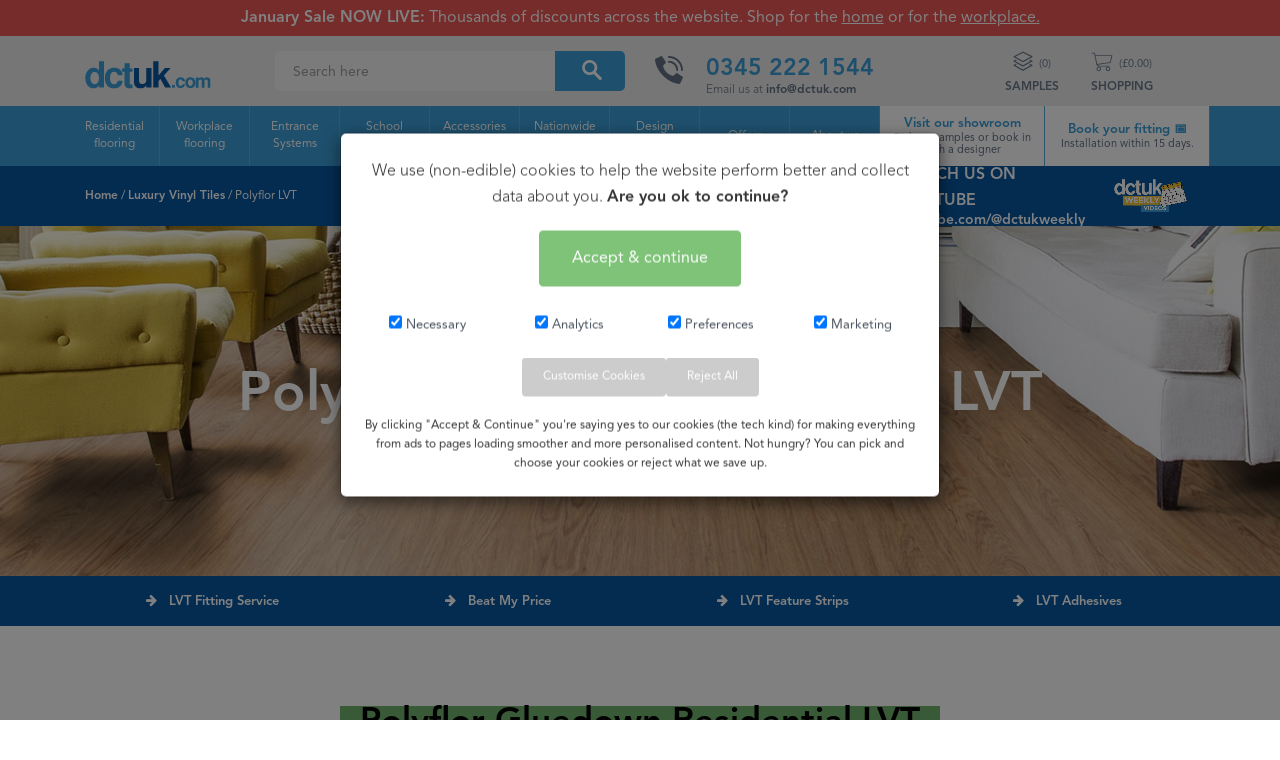

--- FILE ---
content_type: text/html; charset=utf-8
request_url: https://www.dctuk.com/luxury-vinyl/polyflor/expona-design-stone-abstract
body_size: 51860
content:
<!DOCTYPE html>
<html>
<head>
<title>Polyflor Luxury Vinyl Tiles - Polyflor LVT | DCTUK</title>
  <!--  <script type="text/javascript">
      !function(a,b,c,d,e,f,g,h){a.RaygunObject=e,a[e]=a[e]||function(){
      (a[e].o=a[e].o||[]).push(arguments)},f=b.createElement(c),g=b.getElementsByTagName(c)[0],
      f.async=1,f.src=d,g.parentNode.insertBefore(f,g),h=a.onerror,a.onerror=function(b,c,d,f,g){
      h&&h(b,c,d,f,g),g||(g=new Error(b)),a[e].q=a[e].q||[],a[e].q.push({
      e:g})}}(window,document,"script","//cdn.raygun.io/raygun4js/raygun.min.js","rg4js");
    </script> -->
 <!--   
        <script type="text/javascript">
            rg4js('apiKey', 'bnvUC6Bme3f6YyP4XBvUw');
            rg4js('enableRealUserMonitoring', true); // Enables Real User Monitoring
        </script> 
     -->
	<meta http-equiv="Content-Type" content="text/html; charset=ISO-8859-1" /><meta name="viewport" content="width=device-width, initial-scale=1.0, minimum-scale=1.0" /><meta http-equiv="Cache-Control" content="no-cache, no-store, must-revalidate" /><meta http-equiv="Pragma" content="no-cache" /><meta http-equiv="Expires" content="0" /><link rel="stylesheet" type="text/css" href="/_css/style.css?version=192.2" /><link rel="stylesheet" type="text/css" href="/_css/newstyles.css?version=3.0" /><link rel="stylesheet" type="text/css" href="/_css/lib/font-awesome.min.css" /><link rel="stylesheet" type="text/css" href="/swiper/dist/css/swiper.min.css" /><link rel="stylesheet" href="https://fonts.googleapis.com/css?family=Shrikhand" /><link href="/_css/slim-lightbox.min.css" type="text/css" rel="stylesheet" /> <!--Lightbox iframes for forms-->
	<script src="/_scripts/slim-lightbox.min.js" type="text/javascript" charset="utf-8"></script>   
	<link rel="apple-touch-icon" sizes="180x180" href="/apple-touch-icon.png" /><link rel="icon" type="image/png" sizes="32x32" href="/favicon-32x32.png" /><link rel="icon" type="image/png" sizes="16x16" href="/favicon-16x16.png" /><link rel="mask-icon" href="/safari-pinned-tab.svg" color="#3b9dd6" /><meta name="msapplication-TileColor" content="#3b9dd6" /><meta name="theme-color" content="#ffffff" />

	 
<style>
	@media (max-width: 768px){
  #eapps-social-icons-1,
  .elfsight-app[id="eapps-social-icons-1"] {
    display: none !important;
  }
}

</style>

 	


<!-- Global site tag (gtag.js) - Google Analytics -->
<script async src="https://www.googletagmanager.com/gtag/js?id=G-EFKELFPVRT"></script>
<script>
    window.dataLayer = window.dataLayer || [];
    function gtag() { dataLayer.push(arguments); }
    gtag('js', new Date());

    gtag('config', 'G-EFKELFPVRT');
</script>

<!-- Google tag (gtag.js) --> 
<script async src="https://www.googletagmanager.com/gtag/js?id=AW-1059120112"></script> 
<script> window.dataLayer = window.dataLayer || [];
    function gtag() { dataLayer.push(arguments); }
    gtag('js', new Date());
    gtag('config', 'AW-1059120112');
</script>

<script>
    (function (i, s, o, g, r, a, m) { i['GoogleAnalyticsObject'] = r; i[r] = i[r] || function () { (i[r].q = i[r].q || []).push(arguments) }, i[r].l = 1 * new Date(); a = s.createElement(o), m = s.getElementsByTagName(o)[0]; a.async = 1; a.src = g; m.parentNode.insertBefore(a, m) })(window, document, 'script', 'https://www.google-analytics.com/analytics.js', 'ga'); ga('create', 'UA-10164942-1', 'auto'); ga('send', 'pageview'); ga('create', 'UA-10164942-1', {
        cookieFlags: 'max-age=7200;secure;samesite=none'
    });
  /*  gtag('config', 'AW-1059120112');*/
</script>
		<div id="darkness"></div>		
    
<link rel="canonical" href="https://www.dctuk.com/luxury-vinyl/polyflor" /><meta name="description" content="All of the safety qualities of regular vinyl, but luxury, darling. Treat yourself to chic, high-quality Polyflor Luxury Vinyl Tiles (LVT) from DCTUK." /></head>

<body>

<!-- Google Tag Manager (noscript) -->
<noscript><iframe src="https://www.googletagmanager.com/ns.html?id=GTM-MGRVCK"
height="0" width="0" style="display:none;visibility:hidden"></iframe></noscript>
<!-- End Google Tag Manager (noscript) -->


		


	<form name="aspnetForm" method="post" action="./expona-design-stone-abstract" id="aspnetForm">
<div>
<input type="hidden" name="__EVENTTARGET" id="__EVENTTARGET" value="" />
<input type="hidden" name="__EVENTARGUMENT" id="__EVENTARGUMENT" value="" />
<input type="hidden" name="__LASTFOCUS" id="__LASTFOCUS" value="" />
<input type="hidden" name="__VIEWSTATE" id="__VIEWSTATE" value="RAkrBihld7YjnRJqawxxjpYLZmis4cMX1u7LEMrBnXfgGXvYyh01M5VcA6Ief0p1/p/0mn48HfKKV4rB+vtNpnS/[base64]/bXTBuGm8r7KXPFR1UW/dVmRZ0ZhmEIxe11eOIsyc+0PwF43pVL7bi7E8mPAiyfUkK3giZxI99+i38um1eWaTuicAQQLgGF+dhyRJfFaJZttHqOu95rRbksACF4PrtQl0uNbXIVmwunkK95lvq8a42ZxdrDouDik4eWl4cQUa24fy+oyFUTzDIiM1dNBUj1pT03FgP0+1sO/cEcooctcAUFgWJh+t/[base64]/yUDRyQXqwTf0iuGz72Nnbw33/tA4gpJ7fJV7IlF79dx7oF9sHcKDSljRVtwwjr+w3zLmiL60GO67TpZsazeSfxg/St7ZLVTpdJLhypa44hSOcGCcogqqFpnHcxe1JrQe63u6avC+IwT5+iCRSle3xneIcbdRuWi4mgMGf+Dy9X3/D06QyxNz/G95RM9M9otc0V/tkC3N4EvIAFr4rT9KcfUrQlorZTMUcbOJEC/tpxjlOELBh0Lu5fw5tga5uFzKRDbxLtSubQRXCK5hq12A9mHguclR5OxzB1GBLe/9xgGtPulOiNycWmL0NbM26FH3REGKgnq3G/HpNItStfnFnqfZfea2QQLSj9szQxk/Jmnk8iB39Y94CjYYJ9rxRamd/3jJU6dk2HPle8tfQKQtilatq+sYAQSfxcNlwc00ivJfx9zYc1Vst1lvj9MNM6w+0XCiYoAlDy7/4FMgOD8lWMSSDH7iGswUPwPZt9Tze6OVkIDPMO4HJXnsEf2BKRp+ngRptCd/v2jghE+6RDw2fHRPoZ+0RoLL0I9s/msQo9pfUwBUBEWBiHg0cM/UOxBAwA9bq0OWUK00ZcmPJ9YzYKSGnpLYUgws1ukDV3Jd1oN2y8KuONaArnJrF+fDDo51lPuTUAA1ssTAfyMtPZfuQOpDDGixvwUAoyNCq9hOP/9/0V1getNaxc9VvgNFpAn4N/EXjkekW866PLregvR8qz/omSPKr36mPzFy/yt4aWH+HrukDVA0OsmfQKfKJivTLM1m0Tcy65k6/NpIUDQ7z3B1Mw15Ok3AcANcoC032RtzKixJFXdOTgQUm1pZSZc2Z0Co9wiV/pg2ebQW6UY0gabjFoShHZzMAG7nkVTPcEyrJD+g4gEmdozpmUs7AOLAnrPraqaiXocb1nXKMRErEfYf7GkZXA8yiGLyruAlaK9D4eio4p+d4N+CTdE8r0ftSUW3vT6O9e4HaUhbiwEVhJnChaDuf91j45ShHiB7qSDty7K9C63bcquw6eJMHE/dsIZdFy+U+5fvDTlWa8epDbUdUTFxk2prnBu5GNx0XnlgFqUSpdEhYqq9nSr/1QJHcD1W4ZIuuNXhyUE53ZwzOpIAIMDtwJ4BB5XRkORTcR7/glSz0HPoZw20jPM9sB5N82i8hAdux8bExtBPGc1RwgsDehI/hG9qt9I7GtijcMqKABVF5Wa9zusumZeokE89cCni1KG6P1nGZ77NsriG+K/h0b5u816ribDEErO/JV8jFwbJaF/jSxrW8BqFYWtH1JgSswPDSl5r7Mo86L6MmXziATpEH3utdGjIJXyXnS9w9TsyPgQknnMHevqhO72LBsw5A073vX1xgacV6ZuaJ5vukIS/WzM7Y1/M7c0DmHwI/TmeWI/KhmH1Jh4MrL6VImO7oLkdO0AnmSlysvBl8o7S/XR+o7m7mRTH3dpHwh8VzT0t2O942i1lafmmkBRg6l/MxR5UGCkBC8FQzMbDZil5aUWsrPw2gm6fwFCSh0B0v1oPmLYVErzGb0WvCvvW8/Yv023Sk14qPZ8JqY9pu68ZyeSy+DO2K5dsp147wiBa4Jl7zMjCHDafCpbpOUhBUvK2+B/lrKb4n/xjROmeh4kkDf2jd5FOwbH2x32X7NsmEnk6xN+PfDCCBl/Ff/YYytbKVzN76+PW4a/d4X9j0M74eRE0YEtLRnjg4KZvPihPv16WuJJRv9/2WBLCjs4HXTWqDmjEsGJc/Vmho7S4Nd7CLMy1ljd4Yp+WimQ9aoCQE1DokJcnmpIG6SmuV9s9Ms1CvHUznnLaJUmtEW5F/GVxe6Xix0nG0R39iMNL/16ckzknPz27tWBLbZHh32GLM+AQXZ54PxATTH4dLiTKA0itsxQLZFiCYxq3k9ufVxZ1wnWBj4NdLmUEAo2IRMztnsXxrsAOn7fs9C1rGfUSwojJ3mlQdHAJjWq7c0WA/YqpLcG4/W49ASG421zC5KAQvN7GCOYMQjl/1b2N+0ahoOQCxHVU9+uo27QlyZjfV0OYQnzUVxgUc0UefMIfYYzmQJAfNnKaPiwPJxj69TPNq9bjxBAJOR8ibztR77pOQ96riQxyAhwF9sIc5BRuOT88GbWV9sq0rl5G5ULQTxvlyrwphjolUKRM5OAujIVMHUUBygfbLZhtNRkskfLNSZEy/kAD6HowKPQROrR/LTpfWuNZ2QftLQHnzYX7cA5loZokRpmETPg2waZC1VGfUX7yWocfekJXfi2HHzYuz1lY+w6NAOqS/IN9rznvx4drevgTaJW8jTkXlzGoF92GSrv3QdlAFCXMRhRWrzODGhArkDqn88HQKJd/rMrk08M3nf+2kKYWlZcC7lwD7WaFdRNKf7eccRAdBCTxOY1wcMLbEGmeUYRqOeqzekxe1qCJsKxG0cFPrCctJlj+27piHBgpJX7/78nlH5w39O3gl+QG9HbKMn4xggC1MaB4y30z4mw71CldUNqBrol8m4rW+7JfwPqa7jD9K9XTiXPlJ5lsjBd3K5Qz886ImOUJ7StyZzz7KcmNlf5c1jMWTs98KeAndkJtPyPalgozaRXkhFTBumAoWqAY3pIe50f/eFk8WgYHe8jlTi9pWlEwalxA2Gt0/FF7cKjUSXRdimStOMmvWsrsKJD6jVITXQn9wXEsNDNu0HzrnFiLqh+6Dn0CKNHpj8nC9P50Nek0pHGb5aGukrL9pp97Pj29nwQTKX5N//RYCKk1jHCb9D1ApcCyi4/SJ68RCrNd1etcTTGjHNm14TLFaawnoR6affr6G4UO0pNkVtv9vO7Pawo5lzxeyzgi2xyJQ2iObyhOyhxOctWlmLL/y8JW5qS+6ZYUTdervgZHDhvc2idL647HBXKs8aqxISLF1XgRjea+flFBp/mGXi1vlSnT7GYQE9cVwc21JNr7lboRXepq4RG8zAeQCXoKBK1zd9oDRl/2Q2TlsusUPfvtvsnDTFt3eCVBBQOub1TTjosaAZ4usC8lvIkvGP5DdM6eeLd+7VwoYg61wt0DaBDM9n3bBSrcRAbZ1f9dMMYaS7prPEeIkt/M42CwDSUhsHq08+aIN+9tU9BUKEg3HBBximcB2uzXXZwOxIMnMO3IyoRTwgZHqSWV4U7Y/[base64]/r+sEb9+igDm/SxkCBxvtMh+TZ00yOXP+LZtElxJn6GEve84iQcAtStHtsh4uGdQJfYKmP1NqPIynLavVKPZpGVw/SAxhk+//N/[base64]/[base64]/mGoITwwbS/01vrgJpxHLCj3bLXBzUkW8HSqoB2eZCx1hkFdW76OkO/RY8hevGqvZw3JpKXAR3W3qzDC3h+91u5SBCut7OdSrX+0SAUgMd9lwt/iHYYHjX9vRdTYiH7YbQdVAOEeWgX9sEXaIHaz9giHnLTR9GP9BE3+Hbm02/qkvhemOmIjOzDK7yhxbearQoeZcyeiW+UffcvBfKjseIdBIPwRWUy9W6VLMpOZeL7cJF7FG0d+eQnzQN9b9i38Ehs3skTVaiPxGik/3mDkmS6FZush+rbNnLrmZAjitYXzg/8gmYNACFYJZrp4UJ1ACErp+Y9Op7xwcCKAsQ/WBu9enOhdm6orqLJQX14vFzL79XEwlJJwnyVmeRMr1GRtL5myFyxfD35/ms05a6+gJ5NAxHIm5ej7PfRUen3E/j7b7XEBZ8WVx/N5X5abwdpbBDSLJCI+A9eO01v+lOijpWUwbEBLeTUKRMczOVwrXeA99LBwrY3HBHp0r/GzxsUjhImDCN62TbCQEkmYGURz+zibKpwpWZQdKXAANqOX5QL1ReQWlIuY3ehyM7SFuDY7Y3NVF7yHDHwhsk0uZgBmXQXZO1fcBGYDIg4XVMHI9Qgs0PMELWRdaLfOPX9AFs7VbCKYMlfcYt1VxUdZvN1jZGMkTNFILBU5gUYUbF/mtYJA91/PngVkORvc/eT+nKh9oUSEykQ+hPkfFIWu6fHMknkJd81RDl5x8SD8cvjVri3PMQdYh0VD5MgD16pwYa5WTu2UROe861W1zLM35cXiip+M7v3N0kPWJKgbLCpc7EJDV5TEgT2NKQeLdBehck/MZorVjQFZTJaMfSGt9UrE2i3JuCzOOaYkgDfuOP0EsIhuWMZokZPebarevVBK220YWQ/SoeB0MYTxFwmLJxdr74J/hrFK5MNw2ihC9efxHZ1tKblRt66qGPN/cqeByq/GBvucn5a5c9iygEnYySN99vtXiTglkTMW1jAsErE4wRteYpzl0zw0uVv24Yz3EVaGbNaNW9CFIezU3twrTu+sDwmfCjclG97jGKQq10FuC6D5b+DyAKqJ/5CIzTzGihbOWD6s8iDkILubYBRxe8MTxJDwo/xHQXyw9jQcy5dOertzSI9PZa1D3qm2+y2tk0qmSTy0FKGthd9rATi5qswBSPnjcXrGidLy0iK0Fa1ze6DKuU4RxUO4wux1QnOfpsX72LP5R6/vYjJwUIHIqMRZXXOAvuibzoZo0YjoxpffvpdYdkdIQmaadaRj5afvZWYzRjczpVHYgf48PhR/ydmYEWYVAWwscTTSWfNExIjhAHWTUJCf50MsIeFYbkrdAZemkldI4jJ73eSLdx9aaxBRjoFhlOnz39NQbnNy71G830wf/rc9y23tvRNybbGypUTH392LI+Sd6ry4voaEqmg+fEUdTgS5rEYyz+Z+lRW59HCIS3GkW3xbZj2+jZPl2EOQMW2r2XHYWCDDCz3tsJ2LqYT+in3CDm7/x+cl5pf8OvzOdRH5fyRx+8et3Nz14ygKJO/+NE8x/vhJOXbBRJvVXUiBOGrAJNQmxBeGb0fnJ9i68F3SN/SbcdcH0/+GZeR4uPpywKGUZMKxcPqEdqHJrafsMeDf3zEnzh0Y+2jWdNU/Ss7SVOIR0fNmHLYPT9eZwZo98ZhIAfGpPZSz2JZD23vgX4vFwu79uuAkuFR9SZHXDfTcBXaptfuAHgwcatF+qtdE/qRV3U3FkPSVZcIKTInnaafJ7Cs+5PV8eSXPUvzZAt0OrJYEleVKn4478OX5zbbIYyvmF/qRLs0CWL0lk3yPW8o3K/PHQd7W3Tg/Mw0Hr8gzUdNZrEOMfdvyEPp74Tz2pyQqOaHhHHsgq/UOUXDvvT4+rhr1JLoaPZLpb8LU9hDY6MbOn4lyhfyz9QEBMFrRnUYm4GAlbpwDixu0xkW8tmFfqAd7vyvWDfzNNkBY6KuqjunbUCoRX8bT+/Ley8lKS23nLndNj7M2XZfhA1DXoVzxmb27EGFOMuU8JSZ2uz23SzVd+ENEgKjaFpka/[base64]/[base64]/rs9Ui1KH7W9NZxmwE4t800im+PbHUyOEjnjiSOG+A5CH5+NuFsQlJdute7EnP690EQBCKsYY5IafND2//YTQWDEUY0gVVqVBoFGii9iKFL+SVGygGshBjCpLKXf7p5XHhi50ddY/OcwgiLjI4nGF+DJxv4zUKg5VOrF3S56Fc0L1yzk5ZUciZVq0KldZfTpspClqe+TP/8Ej5EnwmhmFDfyEB9e5YQqD1TCj7fKcgjKnhCkRm3O5rLs0GmELTaOeSBTiLMFZwZfxWesvCa1ibMO3/pNAS6GieEENPFDPUTT4rHC7pdCUzkUN4nN0lf5z0e2jovjVD9ersR2hTUK89LIjHzvJ/Av5nojD7GF0hIp+P1X/kG2Yphl/42gQpavAMho2itm6LZW3prSF83Jd7tIjEjSf8rpvi8Cmtx2udrK5+0Q3/uwN4jFS1T9N7XBLWF4JUxWyN3LWCF0eAf3YesKuhM8CJHh3AyN8GDE1fq1xytbDA44RBYLxjH1vpwtuexyg1BfUIf+y7BCAxdX6oAbDlky3LpxHKafxkjDoS2jB/sXkXg0xtyrckpy40e2o40NVSU5PrWdU0Xhwd3Z3pSFL9ZO5XM/vlEAbtQcww1F4+B2FiHkcyh6ziO82eg0+R9R2Q7O1U4cyoiPbJ52L25d3WHO55DkiFuM0czsenjuB42S5QW6JEX5gxSvv4ZjJt2ofSGSshMZpiyc/dsDNp4Vg/cd1i3hJ93DXkDsBwBz2UMxElbG5FchYLR6WF5BIJvvJRKFn+FkYkKdTPeUyLkqEqMEr76haVJugMsiKfHa+3QedufyOAg3AoEEDxFrseOALF6RYZVt2D8NTCLx35MFBwtTz8funP+O/d34kTEwL8FOm3yNOr6Hg/Js6dTo//1G8xy+5tRiFgLTt1WrSmjjA0MIjduE1t0Y0Gq80fkkFaylMMp8LvXBZf7DBBX6B9wZYoUj+DjQINSJ4/Ydm3FNn4XqoGEgza++rcAk+/uLKy+YvOSgLFmNR9akXA30xmEOdqOu6AhppjIZsW3xr7h6g2X5YCfz1uWsXR3PJxq7YVH95lnCfbrs1HVMXTkKEj9qZB/4mbWalOhPIG6+UV915pZGlIe+6VU4V5zaz7OSViAAszHfJoIwA/Z3EfKNOziRCEAfxuJLkeDlmmNX5VUGL3dj/1QUlEc1uyL0lr9bKaoWSqo514XvpX8kGszxSsaEqBljTge5S4bHFIysEI98kN0R5tmaxCIKgHC2/na4UqKCHTyzH+z6/X5vwwk7bExQRFxapL7JASOV68MWNQDDJvIKSMOthrbdaDJwQziYYMv/TC8//tY3varmOSjmW9yPhOjO0n9LS5ycs3FytBeCisWG/SESsXcShNzdXtrdm241YIC3yqJsBUYOxa2h3wP0WyLqx0sYHJ4S5M3oVzGR185BKVIIZTzhmMreakGyEKHaz60JHhWJNe1JH+yraW8Azlfk5YcpBaD4emYQKLDjcBsjryybjSYWYvjnxxtU/5mD/3eAVAuSFjQ/LHzIfrahczfT3ubXvLHUzEHiIa56F2IK4IQQRJty7we1vYsgFb3aBoc6UfSEPGUJk7dBa2FvMSJQ3TgzWSRklzZY+NF9hHUnT0f17kwR3/T0Xhq9sndIBdH5UPzBF0XeoaIBt4exf9EGeH3Yvqv27qBFiEOHT+W1wI/tlU/UuutOasbzxkNW1nBGb7ixVOgEWnfDjJsH/RnmS68gwizSrVtK/ociSCxBqQtrAJYAM71OZvKg3tXkV2Pi81IXWEEcbSZvYFkOIPBJJznuiiZGPSp42rrL6ryNwbqyj4gR6cyKqgsqJFaruqY/xf6ggmAAZbQvpUk09W9agZ0AxETlD2ePZMwU2MH/SfdS5zTa2AU+DC67o/wm25QvGORZLvgK/Khg90M9nyPsWShT/PeolafFmXNLjLqv0rDHs+N8KoCA+VQOLOlet9x/vxGRUMW3jcRN9I5qlN1fU8qqKNjZ590IfWKsq0YihgQyQig0f4wc9bG2HrSM9NhlBDrUydmxrHEGODDTgvNmyXy8PRRIXELiC9rrEVYcKTpaK5KZvRGLffbWkOv9utGgVrPD017JLUet+pwe/Ja1wsc+XIfA3wcAdCSUMemmoPjxyR8+oR5sS/VtXTmb4jldJZZgUOOv1HmsbY6ZpgXfLbaWQjmPQKRZNFjUImRIbu9nTmaTWEJFyekfXQpGOHSDp/M+t4scHgZv2mPcdu8Tc/[base64]/fKJ8RjGlrutyTp0zjFy+cSIamn6JCCmZqR36ABOY2yl0wkDqslSWkJeXBhFrOxAH7SEhEKm5CnV9B5XexKOhQEKF23wr1CM2BAfX32WcFuuxaA6VSrNYBmcfmanG/quwjZMjfdqSfMntyBlppbE1m5kzDNWshsVwcHBCh49ZjiTeehmyN8viXfOC75qOTjqLxAN0Koz59O6TUNnkenQalG5m4WnR5aapq1DlQwTF/CkD/HbOOojTasM0s2I2rfl5UtlDwKJgVHs/Xu4M6eq/qyWZClZ20HnkrHzjgR+4FHqD/OBzch29nCGUFAHt9OTXC5qVNdw0FBv6uFnQAZSXymgGzuCaCIsMO6+Q2PZMjGnEGZyZOe/XkKOs7XPlYf52cRAwGOo7weuq4kfr+xfxEz4AAX6o9yv1Q8OJI4v4B2kWmByCQQXzdjB1p1q6Qbtc7ln//kd8nWS9cnG6S+aEQCpLlb90kpWvw9OWhpgmdb6m0YcGIwH7aXLwDfjYpCNXkRvH6CD7CQ7Dyl56ZCnMAVbK4Ovo0xOcW99Y1N+QOtZ/B0bFI03AkUMdBsP1XdxbReQC+8r5xhei2UYZ6si2xFZX4v4WyJvGF+e8Zg7jqrr+3BnXwOisnugIiok77oHwGxG0C5Ya6G5JlYJKQiKe/sDXaTYphldCSsBMNO5soUl9qsqPoOEFE+69o7J7tW782qBZY//Zj6AyqYeIxy3TW3Qj5nK5IiOFyPqr18V7w+d0mU4nXRZGXo/oY2H2jCGmIek5lz+DBbRtgDtjRF3vCoyk3qiwkYSYSANU1Dybv/Fdg0H36qW7V/YWlyZh6ftDB27pQt+cN7vcM7L0U6eaM7ilmeASTNY8sPP/VrcUB/ac0SIfHMgKrMsdi3HS2WO1c0+yJU80n5Rf8CvmIaf9eY85Nc4sTYFNPQV6aCl0oEmZ0+k8lnOAjJ3NNYCulzdA+wQLEKcbwy7KkjWhXvcFO/r8TOccYnATaQMP1DNgXoLUL9Vdrsz/Jf5OM3du7vJjDeVxCSCGTJDn5bKjzQV28QYtJTvaDL6SwOY0OegV+cJg4OJTPAcf+8HUXlgluuX5K2tuwEi5DdjGySU2CO4pE54NgHdpJ9ztQYb8KHeYB6n+rVKg2RplV2/auKtkTKXWdH7CeC6l2xuMtIlrYkuQSIJ9yeNFnXoEisSsei1GcPz9xPZoSF6werqxzoSt+hc/GpB7V3Uk4o8E7ZsbaxW7hb7qpJGCx6CcFHQE2lODAUG5slHEhdQ55/[base64]//IMF1gzhC4Dscyv5A0sHK4B33CKKBY0iq9ymE60Ac0mTPjA5JExdLEl5ufCgQOslzzeyuJJ9t5is2k/Osa8LSjPd8hjROqYUtl8BSvyKXaU0c6fhg9iLOjIU4Ya2JOVcYolEPV6cCs6qfshdlIGYMb7rgX6+NumREiQO/s1ThSvg6oB/h9FfA+xHEyY8k0WWy9yc8fV2n166Oryqhtz+g0ZoN8HSiBOggCFlA6/7ZbTNm7KacGk7UnpnKrW793cZSBXVTAwNZ60LZKBAkD9luakztuu7xZAAE4/mJPYHiQ2sg9RUFEAb5EVT+hxCMz4t00Qa7DwOBtyi6r3yZR/[base64]/[base64]/OHLh3y9f/liPe/0ySDERlVh1URIBDGwgY9PhEUpKYUKcooi7ZEzb6E8fePzujKFaMar4RHduAtj1Qjhs2JhCkh+XhrGUyOQdGS972jckI/aQT9A3rn4jusuCM8Zi36zECrR8KdYEtA/egllUsehwkeyY05LLSEfpnzIQagQ0OPwLEjVJSpMsRFCgYXmDb7NAffk54Vtr9NXugBlwn8RBuFT8BLpkGRH/5DnLpUBT2W9RUYBYFno+ujaNIH0HABgR6DnZMVkTELI+MbQbzYKyjYQDxI7elYk8CS7r3x4e/8zaXyQ80yJx+k5TEQvqyDBuHXKYjRbYRwl9kLAo1J3FYNcCFuuIhPV9dvyjrMB/doq4y5nLlIXmD6P5xchxMXzi96i74UhfBmNMIBZBQFXZqoiYhwKBLVxJi8RIgckVp/QhQz68tGURokxpISoKvvqsUu0bpKqnnryCm2xtx/9meUKCRMPYT0mg7h9kzDTFLtw6oo2TdIZU3GMCJ6vSdn/s/KfO8Yj5RKbNByuEUWtZ1S+nKG4bBgl+JwMcCu1PZrpS153Kw4Mg0dRldDPcDQ/f01C+5cOiFw25KXmE+2e5WMAMadEh5hD6arNaKcyRqGWpq4qZL9UV0XmyTASNVgbGxpSPN4ncTEqXnpXMAUmPlTmqatuQpq5TIVmdDnXS2eJJqLr+suHJbMxoIfiXj84DEg2KNvb+fPlkl6gG9uto4gGfyP8iiLoTFkVMINZ9U7C28fB1UALfeRiWZ7WRujbOM+/bPy00QIufycQwCj+i8QdH6ZZYiXYI5/mtoyYxkt9oZgv+NoZFguFduUeYCdrCfLYJ6GiEGtD4vIHpJzVEB20ObRpQp+275ZtFz79cuRydxuQ2HjWvk+ZNo61/eQy/tjQwd+PB7w=" />
</div>

<script type="text/javascript">
//<![CDATA[
var theForm = document.forms['aspnetForm'];
if (!theForm) {
    theForm = document.aspnetForm;
}
function __doPostBack(eventTarget, eventArgument) {
    if (!theForm.onsubmit || (theForm.onsubmit() != false)) {
        theForm.__EVENTTARGET.value = eventTarget;
        theForm.__EVENTARGUMENT.value = eventArgument;
        theForm.submit();
    }
}
//]]>
</script>


<script src="https://ajax.aspnetcdn.com/ajax/4.6/1/WebForms.js" type="text/javascript"></script>
<script type="text/javascript">
//<![CDATA[
window.WebForm_PostBackOptions||document.write('<script type="text/javascript" src="/WebResource.axd?d=pynGkmcFUV13He1Qd6_TZNJMf6E1KZj8MuMxtasRXy05tf3c2SX9mSF_SdtINlvIEQvXj38-p4nPd4XEDssOpQ2&amp;t=638901572248157332"><\/script>');//]]>
</script>



<script src="https://ajax.aspnetcdn.com/ajax/4.6/1/MicrosoftAjax.js" type="text/javascript"></script>
<script type="text/javascript">
//<![CDATA[
(window.Sys && Sys._Application && Sys.Observer)||document.write('<script type="text/javascript" src="/ScriptResource.axd?d=NJmAwtEo3Ipnlaxl6CMhvqbqdFFMMK96mUTLZoW-UHKyDDFMTqa17I1CENyQYO1d_G9hH9vN6k9IVsKbreXGs5iqV_GNFHYcq_fJfiuy9XCIhNTbo0wIlcRoY-dUmarbJYW5l3lFQ9CsnOz2habBoDr0Mt0oeR4c-zExPmJe8Bo1&t=5c0e0825"><\/script>');//]]>
</script>

<script src="https://ajax.aspnetcdn.com/ajax/4.6/1/MicrosoftAjaxWebForms.js" type="text/javascript"></script>
<script type="text/javascript">
//<![CDATA[
(window.Sys && Sys.WebForms)||document.write('<script type="text/javascript" src="/ScriptResource.axd?d=dwY9oWetJoJoVpgL6Zq8OEoTouxaRAhkxeqLdewTfxfShHXxiSihdIf2SK5mnk5qrZTxnZT2MawNjjZ90mpoWFwNf8QuMJKaHgv0s_IM8MabCOMlSuP9TQGdUYLHM4rGwQ2YaB7Eg_6X39us_kOHC-fGMp6_Im2-FEVL71hFmpQ1&t=5c0e0825"><\/script>');//]]>
</script>

<div>

	<input type="hidden" name="__VIEWSTATEGENERATOR" id="__VIEWSTATEGENERATOR" value="001A0A8B" />
	<input type="hidden" name="__EVENTVALIDATION" id="__EVENTVALIDATION" value="NuUuMGnNck5UXV+fVKbYCvqlMOGNG1bEIZ6HjMIUSFeyNMYClIJAjKhlMuBRmqLEYJ23+BZPNhR5hzaJEsrOmfJzP9TplMBM5g8S5uV6OViciEJGXHQ5afG743G18nab7k+oy9VYfk7/cBcNQx4iA0I68e/juy5VhHpd9QgQv2Fzm6ky4xNjudmBZuMMoOmgrzf+r2Ql28X9YgSR1GSdN5myp4j4N1q2LMovbncofSU=" />
</div>

	<script type="text/javascript">
//<![CDATA[
Sys.WebForms.PageRequestManager._initialize('ctl00$ScriptManager', 'aspnetForm', [], [], [], 90, 'ctl00');
//]]>
</script>

	
	   
    
    
    

<!----------------------- LOGO AND BASKET ----------------------->


<style>
body { margin: 0; padding: 0; }
.soon[data-scale=xxs] { font-size:1.4rem;}
.df-classic .doofinderLogo {display:none!important}
	#ml-webforms-popup-3637048 {z-index:1!important}

	.schoolbannertop a, .schoolbannertop a:hover {font-weight:normal;color:#FFF}
	#treats25:hover { cursor: pointer; text-decoration:underline }
</style>
	
	<!-- Google Tag Manager -->
<script>    
(function(w,d,s,l,i){w[l]=w[l]||[];w[l].push({'gtm.start':
new Date().getTime(),event:'gtm.js'});var f=d.getElementsByTagName(s)[0],
j=d.createElement(s),dl=l!='dataLayer'?'&l='+l:'';j.async=true;j.src=
'https://www.googletagmanager.com/gtm.js?id='+i+dl;f.parentNode.insertBefore(j,f);
    })(window, document, 'script', 'dataLayer', 'GTM-MGRVCK');   
</script>
<!-- End Google Tag Manager -->
<link rel="preconnect" href="https://fonts.googleapis.com">
<link rel="preconnect" href="https://fonts.gstatic.com" crossorigin>
 <link href="https://fonts.googleapis.com/css2?family=Creepster&display=swap" rel="stylesheet">
   

<script type="text/x-mustache-template" id="df-carpet-template">
{{#is_first}}
  {{#banner}}
    <div class="df-banner">
      <a {{#blank}}target="_blank"{{/blank}} href="{{link}}" data-role="banner" data-banner="{{id}}">
        <img src="{{#remove-protocol}}{{image}}{{/remove-protocol}}">
      </a>
    </div>
  {{/banner}}
{{/is_first}}
{{#total}}
  {{#results}}
    <div class="df-card" data-role="result">
      <a class="df-card__main" href="{{#url-params}}{{{link}}}{{/url-params}}" data-role="result-link" data-dfid="{{dfid}}">
        {{#image_link}}
          <figure class="df-card__image">
            <img src="{{#remove-protocol}}{{image_link}}{{/remove-protocol}}" alt="{{title}}">
          </figure>
        {{/image_link}}
        <div class="df-card__content">
          <div class="df-card__title">{{title}}</div>
          <div class="df-card__description">{{{description}}}</div>
          {{#price}}
          <div class="df-card__pricing">
            <span class="df-card__price {{#sale_price}}df-card__price--old{{/sale_price}}">
                   {{#format-currency}}{{dct:price_ex_vat}}{{/format-currency}}
            </span>
            {{#sale_price}}
              <span class="df-card__price df-card__price--new">
                {{#format-currency}}{{sale_price}}{{/format-currency}}
              </span>
            {{/sale_price}}
          </div>
          {{/price}}
          {{#df_rating}}
          <div>
            <div class="df-rating" title="{{df_rating}}">
              <div class="df-rating__value" style="width: {{#rating-percent}}{{df_rating}}{{/rating-percent}}">
                <i>★</i><i>★</i><i>★</i><i>★</i><i>★</i>
              </div>
              <div class="df-rating__placeholder">
                <i>★</i><i>★</i><i>★</i><i>★</i><i>★</i>
              </div>
            </div>
          </div>
          {{/df_rating}}
        </div>
      </a>
    </div>
  {{/results}}
{{/total}}
{{^total}}
  {{#noResultsHTML}}{{{noResultsHTML}}}{{/noResultsHTML}}
  {{^noResultsHTML}}
    <p class="df-no-results">{{#translate}}Sorry, no results found.{{/translate}}</p>
  {{/noResultsHTML}}
{{/total}}
</script>
    
    
<script>
var doofinder_script ='//cdn.doofinder.com/media/js/doofinder-classic.7.latest.min.js';
(function(d,t){var f=d.createElement(t),s=d.getElementsByTagName(t)[0];f.async=1;
  f.src='https:'+doofinder_script;
  f.setAttribute('charset','utf-8');
  s.parentNode.insertBefore(f,s)}(document,'script')
);
var dfClassicLayers = [{
  "queryInput": "#newsearchbox",
  "hashid": "44ecb07671e121cf576c2a7a80226627",
  "urlHash": false,
  "zone": "eu1",
	"historyPlugin": true,
  "display": {
    "lang": 'en',
    "width": "90%",
    "align": "center",
	 "top": "106px",
	  "height": "75%",
	  "closeOnClick": "true",
    "results": {
      "template": document.getElementById('df-carpet-template').innerHTML
    },
  }
}];
</script>
	
	
<script>
        function checkIsMobile() {
        
            if (/Android|webOS|iPhone|iPad|iPod|BlackBerry|IEMobile|Opera Mini/i.test(navigator.userAgent))
            {
                return true;
            }
            else
            {
                return false;                       
            }
        };
        //Ends Added by Parth
    </script>
              <div id="header" class="bk-white">
				  
  <div class="schoolbannertop" style="text-align:center"><span>January Sale NOW LIVE:</span> Thousands of discounts across the website. Shop for the <a href="/home">home</a> or for the <a href="/carpet-tiles/offices">workplace.</a></div> 

    
	
     

			
 



				  
				 

        <div class="wrappernew">
      			<div class="container3">
             
                  <div class="col-lg-2 col-md-2 col-sm-2">
                    <div id="logooption"><a href="/" class="not-active"><div class="logo1"><img src="/_images/svg/dctuklogo2023.svg" alt="DCTUK Logo Discount Carpet Tiles"></div></a></div>
                  </div>
                <div class="col-lg-4 col-md-4 col-sm-4">
                  	  
              <input name="search" type="text" id="newsearchbox" placeholder="Search here"> 
                <div class="magnify">
                  <img src="/_images/svg/magnifying-glass-white.svg" title="Search DCTUK"/>
                </div>
                   </div>
						 
				  <div class="col-lg-3 col-md-3 col-sm-3">
     <div class="splide">
	<div class="splide__track">
		<ul class="splide__list">
			<li class="splide__slide"><div class="icon"><img src="/_images/svg/newnav/phone-call2.svg"/></div><div class="main"><div class="phonenumber"><a href="tel:03452221544" id="BasketPhonenumber">0345 222 1544</a></div><div class="mime">Email us at <a style="color:#637284" href="mailto:info@dctuk.com" id="BasketMail">info@dctuk.com</a></div></div></li>
		</ul>
	</div>
</div>
    
  </div>	
				    <div class="col-lg-3 col-md-3 col-sm-3">
    <ul id="jetmenu" class="topspecial jetmenu blue">   
      



<li class="right js-basket">
    <a href="/Basket"><img src="/_images/svg/shoppingcart2021c.svg" alt="Shopping Basket" width="22px" height="22px"  >&nbsp;&nbsp;(£<span id="basket-total" class="js-basket-total">0.00</span>)<div class="smalltxt">SHOPPING</div></a>
    <div class="megamenu half-width" id="productcolouring">
        <div class="row">
            <div class="col-lg-12 col-md-12 col-sm-12">
                <ul class="first">
                    <li class="title">You have <span id="samplebasketitems" class="js-basket-quantity">0</span> tiles in your basket</li>

                    
                    
                 
                </ul>
                <ul class="invoice">
                    <li class="total">Shopping Basket Total<span class="total-right">£<span class="js-basket-total">0.00</span></span></li>
                </ul>
            </div>
        </div>
        <div class="row">
            <div class="col-lg-6 col-md-6 col-sm-6">
                <div class="subtext">Remember we can beat any competitor price.</div>
            </div>
            <div class="col-lg-6 col-md-6 col-sm-6">
                <a href="/Basket" class="checkout-button">Go to Checkout</a>
            </div>
        </div>

    </div>
</li>

      
<li class="right js-samples-basket">
    <a href="/Basket/Samples">
    <img src="/_images/svg/samplesgrey.svg" alt="Samples Basket" width="20px" height="20px" style="margin-bottom:6px;">&nbsp;&nbsp;(<span id="samplebasketitems" class="js-samples-total-number">0</span>)<div class="smalltxt">SAMPLES</div></a>
    <div class="megamenu half-width" id="samplecolouring">
        <div class="row">
            <div class="col-lg-12 col-md-12 col-sm-12">
                <ul class="first" id="samplecolouringsub">
                    <li class="title" id="samplecolouringsub">You have <span id="samplebasketitems" class="js-samples-total-string">0 samples </span>  in your samples basket</li>
                    
                    
                    
                </ul>
                <ul class="invoice" id="samplecolouringsub">
                    <li class="total">You have <span class="js-samples-left-string">4 sample requests</span> left<span class="total-right"><span class="js-samples-left-number">4</span>/4</span></li>
                </ul>
            </div>
        </div>
        <div class="row">
            <div class="col-lg-6 col-md-6 col-sm-6">
                <div class="subtext"><a href="#">Get 4 free samples sent to your door in under 24hrs.</a></div>
            </div>
            <div class="col-lg-6 col-md-6 col-sm-6">
                <a href="/Basket/Samples" class="samples-button">Go to Samples Basket</a>
            </div>
        </div>

    </div>
</li>

<script>
    
</script>
      </ul>
  </div>
 
</div>
		   		</div>
              
               
            
        
	
		</div>
						
                      
						
    
		
					  
                
				

      
                        
                   
                 
       <p class="timer" data-to="49711" data-speed="1500">49711</p>      
                      
            
        
	
	

   
    
    	
	
   
 
    
    <!-- Mobile Navigation -->
<nav class="nav" id="nav" style="height:85px">
   <div class="logomobile"><a href="/" class="not-active"><img src="/_images/svg/dctuklogo2023.svg" alt="DCTUK Logo"></a></div>
		    <div class="mobilechecks">
		                    <a href="tel:03452221544" id="newsearchbox">
                    <div style="position: relative; padding-top: 20px; display: inline-block">
                        <img src="https://www.dctuk.com/_images/svg/search2.svg" alt="Search" style="width:40px;"/>
                        </div>    
                    </a>
				
                    <a href="tel:03452221544">
                    <div id="mobilenav_callus" style="position: relative; padding-top: 20px; display: inline-block">
                        <img src="https://www.dctuk.com/_images/svg/callus2.svg" alt="Telephone us" style="width:40px;"/>
                        </div>    
                    </a>
                    
                   <a href="/Basket/Samples">
                        <div style="position: relative; padding-top: 20px; display: inline-block">
                            <span class="badge badgesample" style="position: absolute; right: -5px; top: 10px; background: #4c5a6b; text-align: center; color: white; padding: 6px 9px; font-size: 13px; border-radius: 25px 25px 25px 25px"></span>
                            <img src="https://www.dctuk.com/_images/svg/samplesbasketicon2019.svg" alt="Sample Basket" style="width: 40px;" />
                        </div>
                        
                    </a>
                    <a href="/Basket/">
                        <div style="position: relative; padding-top: 20px; display: inline-block">
                            <span class="badge badgeshopping" style="position: absolute; right: -12px; top: 10px; background: #4c5a6b; text-align: center; color: white; padding: 6px 9px; font-size: 13px; border-radius: 25px 25px 25px 25px"></span>
                            <img src="https://www.dctuk.com/_images/svg/shoppingbasketicon2019.svg" alt="Shopping Basket" style="width: 40px;" />
                        </div>
                    </a>
                </div>
    <!-- Menu open button -->
    <a class="nav__btn-open  waypoint" href="#">
        <span class="nav__btn-icon"></span>
    </a>
 
    <!-- Main container of navigation -->
    <div class="nav-list-wrapper" id="nav-list-wrapper">
        <!-- Menu title -->
        <span class="nav__title">WELCOME</span>
       
        <!-- Menu close button -->
        <span class="nav__btn-close"></span>
 
        <div class="nav-list-container">
            <ul class="nav-list">
				
              <li class="nav-list__item">
                <a class="nav-list__link nav-list__link--primary" href="javascript:void(0);">
                   
                  Residential Shop
                </a>
                <ul class="nav-list__sub">
            
                  <li class="nav-list__item"><a class="nav-list__link" href="/home" target="_self">Shop all home</a></li>
                  <li class="nav-list__item"><a class="nav-list__link" href="/carpet-tiles/nouveau-home" target="_self">Nouveau carpet tiles</a></li>
				     <li class="nav-list__item"><a class="nav-list__link" href="/carpet-tiles/heuga" target="_self">Heuga carpet tiles</a></li>	
                    <li class="nav-list__item"><a class="nav-list__link" href="/carpet-tiles/pick-and-mix" target="_self">Pick 'n' Mix tiles</a></li>
                    <li class="nav-list__item"><a class="nav-list__link" href="/carpet-tiles/british-carpet-tiles" target="_self">British carpet tiles</a></li>
                     <li class="nav-list__item"><a class="nav-list__link" href="/luxury-vinyl/residential-gluedown" target="_self">Gluedown LVT</a></li>
                          <li class="nav-list__item"><a class="nav-list__link" href="/luxury-vinyl/residential-click" target="_self">Click LVT</a></li>
                          <li class="nav-list__item"><a class="nav-list__link" href="/luxury-vinyl/parquet-flooring" target="_self">Herringbone LVT</a></li>
							 <li class="nav-list__item"><a class="nav-list__link" href="/luxury-vinyl/slate" target="_self">Slate design LVT</a></li>
							 <li class="nav-list__item"><a class="nav-list__link" href="/luxury-vinyl/concrete" target="_self">Concrete design LVT</a></li>
							<li class="nav-list__item"><a class="nav-list__link" href="/luxury-vinyl/stone-marble" target="_self">Stone/Marble LVT</a></li>
							 <li class="nav-list__item"><a class="nav-list__link" href="/luxury-vinyl/warm-wood" target="_self">Warm Wood LVT</a></li>
							 <li class="nav-list__item"><a class="nav-list__link" href="/luxury-vinyl/dark-wood" target="_self">Dark Wood LVT</a></li>
							<li class="nav-list__item"><a class="nav-list__link" href="/luxury-vinyl/grey-wood" target="_self">Grey Wood LVT</a></li>
               </ul>
</li>
				              <li class="nav-list__item">
                <a class="nav-list__link nav-list__link--primary" href="javascript:void(0);">
                   
                 Commercial Shop
                </a>
                <ul class="nav-list__sub">
            
                  <li class="nav-list__item"><a class="nav-list__link" href="/carpet-tiles/offices" target="_self">Workplace carpet tiles</a></li>
					<li class="nav-list__item"><a class="nav-list__link" href="/schools" target="_self">School flooring</a></li>
                  <li class="nav-list__item"><a class="nav-list__link" href="/carpet-tiles/cushion-backed" target="_self">Cushion backed carpet tiles</a></li>
				                     
                    <li class="nav-list__item"><a class="nav-list__link" href="/vinyl" target="_self">Sheet vinyl</a></li>
			         <li class="nav-list__item"><a class="nav-list__link" href="/vinyl/safety" target="_self">Safety vinyl</a></li>		
                     <li class="nav-list__item"><a class="nav-list__link" href="/luxury-vinyl" target="_self">Luxury vinyl tiles</a></li>
                          <li class="nav-list__item"><a class="nav-list__link" href="/linoleum" target="_self">Linoleum / Marmoleum</a></li>
                          <li class="nav-list__item"><a class="nav-list__link" href="/rubber-flooring" target="_self">Rubber flooring</a></li>
					 <li class="nav-list__item"><a class="nav-list__link" href="/entrance-systems" target="_self">Entrance systems</a></li>	
							 <li class="nav-list__item"><a class="nav-list__link" href="/accessories/adhesives" target="_self">Adhesives</a></li>
							 <li class="nav-list__item"><a class="nav-list__link" href="/accessories/underlay" target="_self">Underlay</a></li>
							<li class="nav-list__item"><a class="nav-list__link" href="/accessories/underlay" target="_self">Stair nosings</a></li>
							 <li class="nav-list__item"><a class="nav-list__link" href="/accessories/underlay" target="_self">Transitions/Edgings</a></li>
               </ul>
</li>
       				 <li class="nav-list__item">
                        <a class="nav-list__link nav-list__link--primary" href="/designs">Designs in a Box</a>
				</li>
                
  
                <li class="nav-list__item">
                        <a class="nav-list__link nav-list__link--primary" href="javascript:void(0);">
                           
                            Carpet Tiles by Brand
                        </a>
                        <ul class="nav-list__sub">
                           
                            
                            
                              <li class="nav-list__item"><a class="nav-list__link" href="/carpet-tiles/nouveau" target="_self">Nouveau Commercial</a></li>
                             <li class="nav-list__item"><a class="nav-list__link" href="/carpet-tiles/nouveau-home" target="_self">Nouveau Home</a></li>
                           <li class="nav-list__item"><a class="nav-list__link" href="/carpet-tiles/balsan">Balsan</a></li> 
                           <li class="nav-list__item"><a class="nav-list__link" href="/carpet-tiles/desso" target="_self">Tarkett Desso</a></li>
                            <li class="nav-list__item"><a class="nav-list__link" href="/carpet-tiles/interface" target="_self">Interface/Heuga</a></li>
                           
							 <li class="nav-list__item"><a class="nav-list__link" href="/carpet-tiles/mohawk" target="_self">Mohawk</a></li>
						
							 <li class="nav-list__item"><a class="nav-list__link" href="/carpet-tiles/burmatex" target="_self">Burmatex</a></li>
                            <li class="nav-list__item"><a class="nav-list__link" href="/carpet-tiles/heckmondwike" target="_self">Heckmondwike</a></li>
                           
                            <li class="nav-list__item"><a class="nav-list__link" href="/carpet-tiles/paragon" target="_self">Paragon</a></li>
                            <li class="nav-list__item"><a class="nav-list__link" href="/carpet-tiles/tessera" target="_self">Forbo Tessera</a></li>
					<li class="nav-list__item"><a class="nav-list__link" href="/carpet-tiles/ege" target="_self">EGE</a></li>
                            <li class="nav-list__item"><a class="nav-list__link" href="/carpet-tiles/gradus" target="_self">Gradus</a></li>  
      <li class="nav-list__item"><a class="nav-list__link" href="/carpet-tiles/milliken" target="_self">Milliken</a></li>  
             
                            
					</ul>
                    </li>
                               <li class="nav-list__item">
                        <a class="nav-list__link nav-list__link--primary" href="javascript:void(0);">
                           
                            Carpet Tiles by Colour
                        </a>
                        <ul class="nav-list__sub">
                           
                            
                            
                              <li class="nav-list__item"><a class="nav-list__link" href="/carpet-tiles/brown" target="_self"><i class="fa fa-circle" aria-hidden="true" style="color:#634932"></i> &nbsp; Beige &amp; Brown</a></li>
                             <li class="nav-list__item"><a class="nav-list__link" href="/carpet-tiles/black" target="_self"><i class="fa fa-circle" aria-hidden="true" style="color:#5a5a5a"></i> &nbsp; Black &amp; Grey</a></li>
                              <li class="nav-list__item"><a class="nav-list__link" href="/carpet-tiles/blue" target="_self"><i class="fa fa-circle" aria-hidden="true" style="color:#1B3B6E"></i> &nbsp; Blue &amp; Navy</a></li>
                            <li class="nav-list__item"><a class="nav-list__link" href="/carpet-tiles/green" target="_self"><i class="fa fa-circle" aria-hidden="true" style="color:#4D732E"></i> &nbsp; Green &amp; Lime</a></li>
                            <li class="nav-list__item"><a class="nav-list__link" href="/carpet-tiles/purple" target="_self"><i class="fa fa-circle" aria-hidden="true" style="color:#61336E"></i> &nbsp; Purple &amp; Pink</a></li>
                            <li class="nav-list__item"><a class="nav-list__link" href="/carpet-tiles/yellow" target="_self"><i class="fa fa-circle" aria-hidden="true" style="color:#B7522B"></i> &nbsp; Yellow &amp; Orange</a></li>
                            <li class="nav-list__item"><a class="nav-list__link" href="/carpet-tiles/red" target="_self"><i class="fa fa-circle" aria-hidden="true" style="color:#C52629"></i> &nbsp; Red &amp; Burgandy</a></li>
               
                      
								   </ul>
                       
                    </li> 
                                <li class="nav-list__item">
                        <a class="nav-list__link nav-list__link--primary" href="javascript:void(0);">
                           
                            Vinyl/LVT/Rubber
                        </a>
                        <ul class="nav-list__sub">
                           
                          <li class="nav-list__item"><a class="nav-list__link boldarrows" href="#" target="_self">LVT</a>
                            <ul class="nav-list__sub">
                              <li class="nav-list__item"><a class="nav-list__link boldarrows" href="#" target="_self">Shop by Brand</a>
                                <ul class="nav-list__sub">
									   <li class="nav-list__item"><a class="nav-list__link" href="/luxury-vinyl/hflor" target="_self">HFLOR</a></li>
								  <li class="nav-list__item"><a class="nav-list__link" href="/luxury-vinyl/tarkett" target="_self">Tarkett</a></li>
                                  <li class="nav-list__item"><a class="nav-list__link" href="/luxury-vinyl/polyflor" target="_self">Polyflor</a></li>
                               		   <li class="nav-list__item"><a class="nav-list__link" href="/luxury-vinyl/berryalloc" target="_self">BerryAlloc</a></li> 
                                 <li class="nav-list__item"><a class="nav-list__link" href="/luxury-vinyl/luvanto" target="_self">Luvanto</a></li>

                                 <li class="nav-list__item"><a class="nav-list__link" href="/luxury-vinyl/milliken" target="_self">Milliken</a></li>
                                                 <li class="nav-list__item"><a class="nav-list__link" href="/luxury-vinyl/balsan" target="_self">Balsan</a></li>
                                 <li class="nav-list__item"><a class="nav-list__link" href="/luxury-vinyl/interface" target="_self">Interface</a></li> 
									 <li class="nav-list__item"><a class="nav-list__link" href="/luxury-vinyl/gerflor-commercial" target="_self">Gerflor Commercial</a></li>
								 <li class="nav-list__item"><a class="nav-list__link" href="/luxury-vinyl/gerflor-residential" target="_self">Gerflor Home</a></li>	
                           </ul></li>
                           <li class="nav-list__item"><a class="nav-list__link boldarrows" href="#" target="_self">Shop Commercial</a>
                            <ul class="nav-list__sub">
                              <li class="nav-list__item"><a class="nav-list__link" href="/luxury-vinyl/commercial-gluedown" target="_self">Gluedown LVT</a></li>
                              <li class="nav-list__item"><a class="nav-list__link" href="/luxury-vinyl/commercial-click" target="_self">Click LVT</a></li>
                              <li class="nav-list__item"><a class="nav-list__link" href="/luxury-vinyl/commercial-looselay" target="_self">Looselay LVT</a></li>
                        
                       </ul></li>
                       <li class="nav-list__item"><a class="nav-list__link boldarrows" href="#" target="_self">Shop Residential</a>
                        <ul class="nav-list__sub">
                          <li class="nav-list__item"><a class="nav-list__link" href="/luxury-vinyl/residential-gluedown" target="_self">Gluedown LVT</a></li>
                          <li class="nav-list__item"><a class="nav-list__link" href="/luxury-vinyl/residential-click" target="_self">Click LVT</a></li>
       
                          <li class="nav-list__item"><a class="nav-list__link" href="/luxury-vinyl/parquet-flooring" target="_self">Herringbone LVT</a></li>
							 <li class="nav-list__item"><a class="nav-list__link" href="/luxury-vinyl/slate" target="_self">Slate design LVT</a></li>
							 <li class="nav-list__item"><a class="nav-list__link" href="/luxury-vinyl/concrete" target="_self">Concrete design LVT</a></li>
							<li class="nav-list__item"><a class="nav-list__link" href="/luxury-vinyl/stone-marble" target="_self">Stone/Marble LVT</a></li>
							 <li class="nav-list__item"><a class="nav-list__link" href="/luxury-vinyl/warm-wood" target="_self">Warm Wood LVT</a></li>
							 <li class="nav-list__item"><a class="nav-list__link" href="/luxury-vinyl/dark-wood" target="_self">Dark Wood LVT</a></li>
							<li class="nav-list__item"><a class="nav-list__link" href="/luxury-vinyl/grey-wood" target="_self">Grey Wood LVT</a></li>
                              </ul>
</li></ul></li>
                            


                        </li>
                        
                        <li class="nav-list__item"><a class="nav-list__link boldarrows" href="#" target="_self">Sheet Vinyl</a>
                          <ul class="nav-list__sub">
                               <li class="nav-list__item"><a class="nav-list__link" href="/vinyl/safety" target="_self">Safety vinyl</a></li>
							   <li class="nav-list__item"><a class="nav-list__link" href="/vinyl/polyflor" target="_self">Polyflor</a></li>
                            <li class="nav-list__item"><a class="nav-list__link" href="/vinyl/altro" target="_self">Altro</a></li>
                            <li class="nav-list__item"><a class="nav-list__link" href="/vinyl/forbo" target="_self">Forbo</a></li>
							 <li class="nav-list__item"><a class="nav-list__link" href="/vinyl/gerflor" target="_self">Gerflor</a></li>  
                           <li class="nav-list__item"><a class="nav-list__link" href="/vinyl/hflor" target="_self">HFLOR Vinex</a></li>  


                     </ul>
                      </li>
				
				                        <li class="nav-list__item"><a class="nav-list__link boldarrows" href="#" target="_self">Linoleum</a>
                          <ul class="nav-list__sub">
                            <li class="nav-list__item"><a class="nav-list__link" href="/linoleum/forbo-marmoleum" target="_self">Forbo</a></li>
                       <li class="nav-list__item"><a class="nav-list__link" href="/linoleum/gerflor" target="_self">Gerflor</a></li>

                     </ul>
                      </li>
				
				   <li class="nav-list__item"><a class="nav-list__link boldarrows" href="/rubber-flooring" target="_self">Rubber Flooring</a>
                     <ul class="nav-list__sub">
                            <li class="nav-list__item"><a class="nav-list__link" href="/rubber-flooring/nora" target="_self">Nora</a></li>
                            <li class="nav-list__item"><a class="nav-list__link" href="/rubber-flooring/jaymart" target="_self">Jaymart</a></li>
                            <li class="nav-list__item"><a class="nav-list__link" href="/rubber-flooring/polyflor" target="_self">Polyflor</a></li>
                    

                     </ul>
                      </li>
                     
                    
			 
					</ul>
                    </li>
                              
                    
   
                    
                        <li class="nav-list__item">
                        <a class="nav-list__link nav-list__link--primary" href="javascript:void(0);">
                           
                           Accessories
                        </a>
        <ul class="nav-list__sub">
                           
                            
                            
                   
          <li class="nav-list__item"><a class="nav-list__link" href="/accessories/adhesives" target="_self">Adhesives</a></li>                                                      
          <li class="nav-list__item"><a class="nav-list__link" href="/accessories/screed-feathering" target="_self">Screed/Feather</a></li>                       
         <li class="nav-list__item"><a class="nav-list__link" href="/accessories/transition-edging" target="_self">Transitions/Edging</a> </li>
							<li class="nav-list__item"><a class="nav-list__link" href="/accessories/nosings" target="_self">Stair Nosings</a> </li>                     
          <li class="nav-list__item"><a class="nav-list__link" href="/accessories/underlay" target="_self">Underlay</a> </li>
		</ul>
				</li>
		
		
   
       
        <li class="nav-list__item">
          <a class="nav-list__link nav-list__link--primary" href="javascript:void(0);">
             
          Nationwide Fitting
          </a>
			        <ul class="nav-list__sub">
                           
                            
                            
                   
          <li class="nav-list__item"><a class="nav-list__link" href="/fitting" target="_self">Book your fitting</a></li>                                                      
          <li class="nav-list__item"><a class="nav-list__link" href="/projects/commercial-offices" target="_self">Offices</a></li>                       
         <li class="nav-list__item"><a class="nav-list__link" href="/projects/churches" target="_self">Churches</a> </li>
							<li class="nav-list__item"><a class="nav-list__link" href="/projects/education" target="_self">Education</a> </li>                     
          <li class="nav-list__item"><a class="nav-list__link" href="/projects/hospitality" target="_self">Hospitality</a> </li>
          <li class="nav-list__item"><a class="nav-list__link" href="/projects/residential" target="_self">Residential housing</a> </li>
          <li class="nav-list__item"><a class="nav-list__link" href="/projects/public-sector" target="_self">Public sector</a> </li>
          <li class="nav-list__item"><a class="nav-list__link" href="/projects/transport" target="_self">Transport/Travel</a> </li>	
          <li class="nav-list__item"><a class="nav-list__link" href="/projects/retail-food" target="_self">Retail</a> </li>							
		</ul>
			
        </li>

				
				 <li class="nav-list__item">
                        <a class="nav-list__link nav-list__link--primary" href="/london">London Showroom</a>
				</li>	  
           <li class="nav-list__item">
                        <a class="nav-list__link nav-list__link--primary" href="/offers">Offers</a>
        </li>   
			
							
							    <li class="nav-list__item">
                        <a class="nav-list__link nav-list__link--primary" href="javascript:void(0);">
                           
                           Useful Info
                        </a>
                        <ul class="nav-list__sub">
                           
                            
                           <li class="nav-list__item"><a class="nav-list__link" href="/london" target="_self">London Showroom</a> </li>
                          <li class="nav-list__item"><a class="nav-list__link" href="/trade" target="_self">Trade Accounts</a> </li>
						<li class="nav-list__item"><a class="nav-list__link" href="/fitting" target="_self">Fitting Service</a> </li>	
                      <li class="nav-list__item"><a class="nav-list__link" href="/designlab" target="_self">Design Lab</a> </li>							
                                 <li class="nav-list__item"><a class="nav-list__link" href="/blog" target="_self">Blog</a> </li>
                        <li class="nav-list__item"><a class="nav-list__link" href="/contact-us" target="_self">Contact us</a> </li>
						<li class="nav-list__item"><a class="nav-list__link" href="/delivery-rates" target="_self">Delivery rates</a> </li>
						<li class="nav-list__item"><a class="nav-list__link" href="/faq" target="_self">FAQs</a> </li>
						</ul>
							</li>	
							
				 <li class="nav-list__item">
                        <a class="nav-list__link nav-list__link--primary xmenusamples" href="/Basket/Samples">
                           
                           <img src="/_images/svg/samplebasketmenu.svg" style="width:28px; margin-right:10px;"/> Sample Box
                        </a>
				</li>
				 <li class="nav-list__item">
                        <a class="nav-list__link nav-list__link--primary xmenushopping" href="/Basket">
                           
                           <img src="/_images/svg/shopbasketmenu.svg" style="width:28px; margin-right:10px;" alt="Shopping Basket"/> Shopping Basket
                        </a>
				</li>
			</ul>
		</div>
	</div>
	</nav>
    
    
    
    <!--Desktop navigation-->
    	<nav class="desktopnav">
        <div class="container3 ">
             <ul id="jetmenu" class="jetmenu blue">   
				
				    <li class="shopnav"><a class="not-active">Residential flooring</a>
				<div class="megamenu full-width">
          <div class="row">
            
            <div class="col-lg-8 col-md-8 col-sm-8">
              <div class="col-lg-3 col-md-3 col-sm-3 heightfix">
                 <ul>
                    <li class="title"><a href="/carpet-tiles">Carpet Tiles</a></li>     
                    <li><a href="/carpet-tiles/nouveau-home">Nouveau Home</a></li>    
					    <li><a href="/carpet-tiles/itc">ITC</a></li>    
                    <li><a href="/carpet-tiles/hard-residential-carpet-tiles">Durable carpet tiles</a></li>
                    <li><a href="/carpet-tiles/soft-residential-carpet-tiles">Soft carpet tiles</a></li>
                    <li><a href="/carpet-tiles/pick-and-mix">Pick 'N' Mix tiles</a></li>
					<li><a href="/carpet-tiles/tessera/forbo-flotex">Forbo Flotex planks</a></li> 
                    <li class="last"><a href="/british-carpet-tiles">British carpet tiles</a> </li>
                    </ul>
                    <ul>
                 
                    <li><a href="/carpet-tiles/brown/"><div class="shapebrown"></div>Beige &amp; Brown</a></li>                                       
                    <li><a href="/carpet-tiles/black/"><div class="shapeblack"></div>Black &amp; Grey</a></li>
                    <li><a href="/carpet-tiles/blue/"><div class="shapeblue"></div>Blue &amp; Navy</a></li>
                    <li><a href="/carpet-tiles/green/"><div class="shapegreen"></div>Green &amp; Lime</a></li>                                 
                    <li><a href="/carpet-tiles/purple/"><div class="shapepurple"></div>Purple &amp; Pink</a></li>	
                    <li><a href="/carpet-tiles/yellow/"><div class="shapeyellow"></div>Yellow &amp; Orange</a></li>	 
                    <li class="last"><a href="/carpet-tiles/red/"><div class="shapered"></div>Red &amp; Burgundy</a></li>	 
                                                                                  
                                 </ul>
				  <ul>
				     <li class="last"><a href="/home"><strong>Shop all home</strong></a> </li>
				  </ul>
                                 
                               </div>

             <div class="col-lg-3 col-md-3 col-sm-3 heightfix">
               <ul>
                 <li class="title"><a href="/luxury-vinyl/residential">LVT Homepage</a></li>                                     
                 <li><a href="/luxury-vinyl/living-room">Reception rooms</a></li>
                 <li><a href="/luxury-vinyl/bathroom">Bathrooms</a></li>
                 <li><a href="/luxury-vinyl/bedroom">Bedrooms</a></li>                                 
                 <li class="last"><a href="/luxury-vinyl/kitchen">Kitchens</a></li>
                 </ul>
                 <ul>
                   <li class="title">LVT by Brand</li>	
                 <li><a href="/luxury-vinyl/polyflor">Polyflor</a></li>                                       
                 <li><a href="/luxury-vinyl/hflor">HFLOR</a></li>
					     <li><a href="/luxury-vinyl/berryalloc">BerryAlloc</a></li>	
                 <li><a href="/luxury-vinyl/luvanto">Luvanto</a></li>			 
                 <li><a href="/luxury-vinyl/tarkett">Tarkett</a></li>   
                 <li><a href="/luxury-vinyl/milliken">Milliken</a></li>            
                 <li><a href="/luxury-vinyl/gerflor-residential">Gerflor</a></li>         
                 <li class="last"><a href="/luxury-vinyl/forbo">Forbo</a></li>	
                                                                
               </ul>
               
             </div>
             
             <div class="col-lg-3 col-md-3 col-sm-3 heightfix">
              <ul>
                <li class="title">LVT by Type</li>
                <li><a href="/luxury-vinyl/parquet-flooring">Herringbone LVT</a></li>   
                <li><a href="/luxury-vinyl/residential-gluedown">Gluedown LVT</a></li>     
                <li><a href="/luxury-vinyl/residential-click">Click LVT</a></li>  
				<li><a href="/luxury-vinyl/grey-wood">Grey Wood LVT</a></li>    
				<li><a href="/luxury-vinyl/dark-wood">Dark Wood LVT</a></li>    
				<li><a href="/luxury-vinyl/warm-wood">Warm Wood LVT</a></li>  
				<li><a href="/luxury-vinyl/slate">Slate LVT</a></li>   
				<li><a href="/luxury-vinyl/concrete">Concrete LVT</a></li>  
				<li class="last"><a href="/luxury-vinyl/stone-marble">Stone/Marble LVT</a></li>    
                                                    
              </ul>

         
          

               
             </div>  
                           
             <div class="col-lg-3 col-md-3 col-sm-3 heightfix">
               <ul>
                 <li class="title">Linoleum</li>
                 <li><a href="/linoleum/forbo-marmoleum">Forbo</a></li>   
                  <li class="last"><a href="/linoleum/gerflor">Gerflor</a></li>                                                 
               </ul>
				 
				               <ul>
                <li class="title">Engineered Wood</li>

               
                  <li class="last"><a href="/wood-flooring/tarkett">Tarkett Segno</a></li>                                              
              </ul>
            
             </div>                            
                       
                           </div>

                           <div class="col-lg-4 col-md-4 col-sm-4">
<div class="row">
                             <div class="col-lg-6 col-md-6 col-sm-6">
                               <div class="residentialmenubox"><p>Polyflor Camaro</p></div>
                               <a href="/luxury-vinyl/polyflor/" title="Polyflor Camaro LVT"><img src="/_images/Site/camaromenu.jpg" loading="lazy" title="Polyflor Camaro LVT" style="width:100%; margin-bottom:20px;"/></a>
                            
              
                                               </div>     
                 

  <div class="col-lg-6 col-md-6 col-sm-6">
   <div class="residentialmenubox"><p>Fitting Service</p></div>
   <a href="/fitting/" title="Flooring fitting services for your home"><img src="/_images/Site/1fittinghome.jpg" loading="lazy" title="Flooring fitting services for your home" style="width:100%; margin-bottom:20px;"/></a>  

                               </div>
                             </div>
                             <div class="row">
                               <div class="col-lg-6 col-md-6 col-sm-6">
                                 <div class="residentialmenubox"><p>Gerflor</p></div>
                                 <a href="/luxury-vinyl/gerflor-residential" target="_blank" title="Gerflor Creation 30"><img src="/_images/Site/gerflormenu.jpg" loading="lazy" title="Gerflor for the home" style="width:100%; margin-bottom:20px;"/></a>
                              
                
                                                 </div>     
                   
 
    <div class="col-lg-6 col-md-6 col-sm-6">
     <div class="residentialmenubox"><p>Carpet tiles</p></div>
     <a href="/carpet-tiles/nouveau-home" title="Carpet tiles for the home"><img src="/_images/Site/1carpettiles.jpg" loading="lazy" title="Shop all carpet tiles for the home" style="width:100%; margin-bottom:20px;"/></a>  
       
                                 </div>
                               </div> 
                               
                       </div>  

					</div>
		</li>
          
   				<li class="shopnav"><a class="not-active">Workplace flooring</a>
					<div class="megamenu full-width">

					
                            
                        	<div class="col-lg-5ths col-md-5ths col-sm-2 heightfix">
								<ul>
                  <li class="title"><a href="/carpet-tiles">Carpet Tiles</a></li>
                 
                                    <li><div class="topratedbox"><div style="float:left;padding-top:2px;"><a href="/carpet-tiles/nouveau">Nouveau</a></div> <div class="toprated">TOP RATED &#x1F44D;</div></div></li> 
								 
									 <li><a href="/carpet-tiles/balsan">Balsan</a></li>                               
                                    <li><a href="/carpet-tiles/desso">Tarkett Desso</a></li> 
                                    <li><a href="/carpet-tiles/interface">Interface</a> / <a href="/carpet-tiles/heuga">Heuga</a></li>    
									  <li><a href="/carpet-tiles/mohawk">Mohawk</a></li>
								 <li><a href="/carpet-tiles/burmatex">Burmatex</a> </li>
                                    <li><a href="/carpet-tiles/tessera">Forbo Tessera</a> </li> 
                                    <li><a href="/carpet-tiles/paragon">Paragon</a></li>
                                    <li><a href="/carpet-tiles/gradus">Gradus</a></li>
                                    <li><a href="/carpet-tiles/ege">EGE</a></li>
                                  <li><a href="/carpet-tiles/milliken">Milliken</a> </li>  	
                                    <li><a href="/carpet-tiles/heckmondwike">Heckmondwike</a> </li>
					
								</ul>

							</div>
						
						                        	<div class="col-lg-5ths col-md-5ths col-sm-2 heightfix">
														
												

				<ul>
									<li class="title">Carpet tiles by Colour</li>
                  <li><a href="/carpet-tiles/brown/"><div class="shapebrown"></div>Beige &amp; Brown</a></li>                                       
                  <li><a href="/carpet-tiles/black/"><div class="shapeblack"></div>Black &amp; Grey</a></li>
                  <li><a href="/carpet-tiles/blue/"><div class="shapeblue"></div>Blue &amp; Navy</a></li>
                  <li><a href="/carpet-tiles/green/"><div class="shapegreen"></div>Green &amp; Lime</a></li>                                 
                  <li><a href="/carpet-tiles/purple/"><div class="shapepurple"></div>Purple &amp; Pink</a></li>	
                  <li><a href="/carpet-tiles/yellow/"><div class="shapeyellow"></div>Yellow &amp; Orange</a></li>	 
                  <li class="last"><a href="/carpet-tiles/red/"><div class="shapered"></div>Red &amp; Burgundy</a></li>	 
                                                                 
								</ul>
														
   									<ul>
                  <li class="title"><a href="">Trending</a></li>
										<li><a href="/designs">Designs in a Box</a></li>	
											<li><a href="/carpet-tiles/cushion-backed">Cushion Backed Carpet Tiles</a></li>	
						 <li><a href="/new">Brand New to DCTUK</a></li>				
						 <li><a href="/carpet-tiles/sustainable">Sustainable Carpet Tiles</a></li>				
                           <li><a href="/designs/peach-fuzz">Pantone Colour of the Year</a></li>    
							 <li class="last"><a href="/british-carpet-tiles">British Carpet Tiles</a></li>              
								</ul>
								

                                
		                                                 

							</div>  
                            
                        	<div class="col-lg-5ths col-md-5ths col-sm-2 heightfix">
								
                            

								<ul>
                                    <li class="title"><a href="/carpet-planks">Carpet Planks</a></li>
									 <li><a href="/carpet-tiles/balsan/planks">Balsan</a></li> 
                                   <li><a href="/carpet-planks/forbo">Forbo</a> </li>             
									<li><a href="/carpet-tiles/tessera/forbo-flotex">Forbo Flotex</a> </li>  
                                    <li><a href="/carpet-planks/interface">Interface</a></li>
                                    
									 <li><a href="/carpet-planks/heckmondwike">Heckmondwike</a> </li>
									    <li><a href="/carpet-planks/milliken">Milliken</a> </li>  
									<li class="last"><a href="/carpet-planks/desso">Desso</a></li> 
								</ul> 
								
	
										<ul>
									<li class="title">Carpet Tiles by Space</li>
																		<li><a href="/carpet-tiles/offices">Offices</a></li>   							
									<li><a href="/carpet-tiles/entrances-walkways">Entrances</a></li>                                       
                          									<li class="last"><a href="/schools">Schools</a></li>   
								
                                        
								</ul>
                
							</div>     
						
						                       	<div class="col-lg-5ths col-md-5ths col-sm-2 heightfix">
									 <ul>
                                    <li class="title"><a href="/luxury-vinyl">LVT by Brand</a></li>
                                       <li><a href="/luxury-vinyl/balsan">Balsan</a></li> 
										    <li><a href="/luxury-vinyl/forbo">Forbo</a></li>	
                                           <li><a href="/luxury-vinyl/gerflor-commercial">Gerflor</a></li>  
                                    <li><a href="/luxury-vinyl/polyflor">Polyflor</a></li>
							 <li><a href="/luxury-vinyl/tarkett">Tarkett</a></li> 
										  <li><a href="/luxury-vinyl/berryalloc">BerryAlloc</a></li>	
                  <li><a href="/luxury-vinyl/milliken">Milliken</a></li>         
                                    <li class="last"><a href="/luxury-vinyl/interface">Interface</a></li>   
                                            
                </ul>   
													
								<ul>
									<li class="title">LVT by Install</li>
                                     <li><a href="/luxury-vinyl/commercial-gluedown">Gluedown LVT</a></li> 
                  <li><a href="/luxury-vinyl/commercial-click">Click LVT</a></li>
                  <li class="last"><a href="/luxury-vinyl/commercial-looselay">Looselay LVT</a></li>                                      
							
								</ul>
                                
		                                                 

							</div> 
                            
     
                            
                              
						                
                            
							<div class="col-lg-5ths col-md-5ths col-sm-2 heightfix">
								
								                            <ul>
                              <li class="title"><a href="/vinyl">Sheet Vinyl</a></li>
				           <li><a href="/vinyl/polyflor">Polyflor</a></li>
					      <li><a href="/vinyl/altro">Altro</a></li> 
            <li><a href="/vinyl/forbo">Forbo</a></li> 	
																 <li><a href="/vinyl/hflor">HFLOR Vinex</a></li> 
                   
																	 <li><a href="/vinyl/gerflor">Gerflor</a></li>	
      <li><a href="/vinyl-tiles">Interlocking vinyl tiles</a></li>
				<li class="last"><a href="/vinyl/safety">All safety flooring</a></li>														
          </ul>
								
																                            <ul>
                              <li class="title"><a href="/linoleum">Linoleum</a></li>
				<li><a href="/linoleum/forbo-marmoleum">Forbo Marmoleum</a></li>
				<li class="last"><a href="/linoleum/gerflor">Gerflor</a></li>
          </ul>
					
																		<ul>
                                    <li class="title"><a href="/rubber-flooring">Rubber Flooring</a></li>
								<li><a href="/rubber-flooring/nora">Nora</a></li> 
                                    <li><a href="/rubber-flooring/polyflor">Polyflor</a> </li>    
                                    <li class="last"><a href="/rubber-flooring/jaymart">Jaymart</a></li>              
								</ul>
				
								
							</div>
                            
				                           
                        
                            

						
					</div>
				</li>
				 
				  <li class="shopnav"><a href="/entrance-systems" class="not-active">Entrance Systems</a>
					<div class="megamenu full-width" style="min-height:0px;">
						<div class="row">
							<div class="col-lg-12 col-md-12 col-sm-12" id="jonmenu">
							<a href="/entrance-systems"><img src="/_images/Site/entrances0.jpg" style="width:18%; height:auto; margin-right:1%;" title="Click here to shop all entrance systems"/></a>
			
                <a href="/entrance-systems/custom-size-matwell-aluminium-frames"><img src="/_images/Site/entrances1.jpg" style="width:18%; height:auto; margin-right:1%;" title="Custom size aluminimum frames entrance matting"/></a>
              
                  <a href="/entrance-systems/modular-floating-entrance-systems"><img src="/_images/Site/entrances2.jpg" style="width:18%; height:auto; margin-right:1%;" title="Modular and floating entrance matting systems"/></a>
								
				 <a href="/entrance-systems/secondary-entrance-matting-sheet-format"><img src="/_images/Site/entrances3.jpg" style="width:18%; height:auto; margin-right:1%;" title="Secondary entrance matting in sheet format"/></a>
								
					 <a href="/entrance-systems/secondary-entrance-matting-tile-format"><img src="/_images/Site/entrances4.jpg" style="width:18%; height:auto;" title="Secondary entrance matting in tile format"/></a>				
                  </div>						
			
            </div>
          
					</div>
				</li> 
                
        
                
		 <li><a href="/schools" class="not-active">School flooring</a></li>
                
              
                
               
                
                

                
         
      	
				 <li class="shopnav"><a class="not-active">Accessories &amp; Adhesives</a>
					<div class="megamenu full-width">
						<div class="row">
							<div class="col-lg-7 col-md-7 col-sm-7 col-xs-6" id="jonmenu">
							<a href="/bostik-store"><img src="/_images/Site/store1.jpg" style="width:32%; height:auto; margin-right:1%;" title="Bostik Flooring Store"/></a>
			
                <a href="/fball-store"><img src="/_images/Site/store2.jpg" style="width:32%; height:auto; margin-right:1%;" title="FBall Flooring Adhesives"/></a>
              
                  <a href="/uzin-store"><img src="/_images/Site/store3b.jpg" style="width:32%; height:auto" title="Uzin Flooring Store"/></a>
                  </div>						
							<div class="col-lg-3 col-md-3 col-sm-3 col-xs-6">
							<a href="/accessories/adhesives"><div class="bostik1">
							
								
							<div class="bostikheader">Shop all Adhesives</div>
							<div class="bostiksub">All the sticky stuff you need for carpet tiles, sheet vinyl & LVT.</div>	
							
							</div></a>
								
								
							<a href="/accessories/underlay"><div class="bostik2">
							
								
							<div class="bostikheader">Shop all Underlay</div>
							<div class="bostiksub">Acoustic protection for all floor types and environments.</div>	
							
							</div></a>								

							</div>
							
							
							
								<div class="col-lg-2 col-md-2 col-sm-2 col-xs-6">
								<ul>
                                 
                                    <li ><a href="/accessories/screed-feathering" >Screed/Feathering</a> </li>
							
                                                                      
									 <li><a href="/accessories/nosings">Stair Nosings</a></li> 
									 <li><a href="/accessories/transition-edging">Transitions/Edging</a></li> 	
									 
								<li><a href="/accessories/vinyl-accessories">Vinyl Accessories</a></li> 	
                              	<li><a href="/accessories/feature-strips">Feature Strips</a></li> 	
                                    </ul>
                                   
		
							</div>
            </div>
            <div class="row">
              <div class="col-lg-12 col-md-12 col-sm-12 col-xs-6">
                <a href="/accessories/adhesives/sticky-stuff-carpet-tile-adhesive" ><img src="/_images/Site/sticky5.gif" loading="lazy" style="width:100%" title="Sticky Stuff Carpet Tile Adhesive"/></a>
                </div>
            </div>
					</div>
				</li> 
        
     
			
         <li class="shopnav"><a href="/fitting" class="not-active">Nationwide fitting</a>
				 <div class="megamenu full-width">
	
			
					
					  <div class="row">
            
              <div class="col-lg-12 col-md-12 col-sm-12">
                 <div class="shopthelookline2">We can offer stress-free fitting for the home or workplace.   <a class="shoplook" href="/fitting" title="Click for stress-free nationwide fitting">Book fitting</a> <a class="shoplook" href="/projects" title="DCTUK Fitting Projects">Recent projects</a> <a class="shoplook" href="/recycle-now" title="Recycling your old carpet tiles">Recycle Now</a> </div>
				  
              </div>
      				
              </div>
					 
					 
				<div class="recentprojects">
					
            <div class="row">
				 <div class="col-lg-8r col-md-8r col-sm-8r">
					<a href="https://www.dctuk.com/projects/commercial-offices" title="Commercial office projects"><img src="https://www.dctuk.com/_images/home/sectoroffices.jpg"  title="Commercial offfice installations" loading="lazy"/></a>
					<a href="https://www.dctuk.com/projects/commercial-offices" title="Commercial office projects"><p>Offices</p></a>
					<a href="https://www.dctuk.com/projects/commercial-offices/all" title="View all office projects"><p>Browse all projects (169)</p></a> 
				</div>
			 <div class="col-lg-8r col-md-8r col-sm-8r">
				 	 <a href="https://www.dctuk.com/projects/churches" title="Church and non-profit projects"><img src="https://www.dctuk.com/_images/home/sectorchurches.jpg"  title="Church installations" loading="lazy"/></a> 
					<a href="https://www.dctuk.com/projects/churches" title="Church and non-profit projects"><p>Non-profit</p></a> 
				 <a href="https://www.dctuk.com/projects/churches/all" title="View all churches"><p>Browse all projects (18)</p></a> 
				</div>				
			 <div class="col-lg-8r col-md-8r col-sm-8r">
				 	<a href="https://www.dctuk.com/projects/education" title="School and college projects"><img src="https://www.dctuk.com/_images/home/sectoreducation.jpg"  title="School installations" loading="lazy"/></a>
					<a href="https://www.dctuk.com/projects/education" title="School and college projects"><p>Education</p></a> 
				 <a href="https://www.dctuk.com/projects/education/all" title="View all education projects"><p>Browse all projects (26)</p></a> 
				</div>
			 <div class="col-lg-8r col-md-8r col-sm-8r">
				 	 <a href="https://www.dctuk.com/projects/hospitality" title="Hospitality and leisure projects"><img src="https://www.dctuk.com/_images/home/sectorhospitality.jpg"  title="Hotel and leisure installations" loading="lazy"/></a>
					<a href="https://www.dctuk.com/projects/hospitality" title="Hospitality and leisure projects"><p>Hospitality</p></a>
				 			<a href="https://www.dctuk.com/projects/hospitality/all" title="View all hospitality"><p>Browse all projects (14)</p></a>
				</div>
			 <div class="col-lg-8r col-md-8r col-sm-8r">
				 	 <a href="https://www.dctuk.com/projects/residential" title="Residential projects"><img src="https://www.dctuk.com/_images/home/sectorresidential.jpg"  title="Residential installations" loading="lazy"/></a>	 
					<a href="https://www.dctuk.com/projects/residential" title="Residential projects"><p>Housing</p> </a>
				 		<a href="https://www.dctuk.com/projects/residential/all" title="View all residential projects"><p>Browse all projects (34)</p> </a>
				</div>		
					 <div class="col-lg-8r col-md-8r col-sm-8r">
			 	  <a href="https://www.dctuk.com/projects/retail-food" title="Retail and food projects"><img src="https://www.dctuk.com/_images/home/sectorretail2.jpg" title="Retail and food installations" loading="lazy"/></a>		 
					<a href="https://www.dctuk.com/projects/retail-food" title="Retail and food projects"><p>Retail/Food</p></a> 
				 	<a href="https://www.dctuk.com/projects/retail-food/all" title="View all retail projects"><p>Browse all projects (13)</p></a>
				</div>			
			 <div class="col-lg-8r col-md-8r col-sm-8r">
			 	 <a href="https://www.dctuk.com/projects/public-sector" title="Public sector projects"><img src="https://www.dctuk.com/_images/home/sectorpublic.jpg"  title="Public sector installations" loading="lazy"/></a>		 
					 <a href="https://www.dctuk.com/projects/public-sector" title="Public sector projects"><p>Public Sector</p></a>
				 	 <a href="https://www.dctuk.com/projects/public-sector/all" title="View all public sector projects"><p>Browse all projects (9)</p></a>
				</div>			
			 <div class="col-lg-8r col-md-8r col-sm-8r">
				 	 <a href="https://www.dctuk.com/projects/transport" title="Transport and travel projects"><img src="https://www.dctuk.com/_images/home/sectortransport.jpg"  title="Transport and travel installations" loading="lazy"/></a>	 
					<a href="https://www.dctuk.com/projects/transport" title="Transport and travel projects"><p>Transport/Travel</p></a> 
				  <a href="https://www.dctuk.com/projects/transport/all" title="View all public sector projects"><p>Browse all projects (4)</p></a>
				</div>			
					
			</div>	
   </div>
					           
            </div>
				</li> 
           

     
            <li class="shopnav"><a href="/designlab" class="not-active">Design Service</a>
				 	 <div class="megamenu full-width">
	
			
					
					  <div class="row">
            
              <div class="col-lg-12 col-md-12 col-sm-12">
                 <div class="shopthelookline2">We offer a free bespoke design service for commercial projects.   <a class="shoplook" href="/designlab" title="Click for more about our design service">Bespoke Designs</a> <a class="shoplook" href="/designs" title="Click for pre-made designs">Designs in a Box</a> </div>
				  
              </div>
      				
              </div>
					 
					 
				
					
            <div class="row" style="padding:0px 15px">
						
					
<div class="elfsight-app-6c47775f-8476-4425-959c-c87caebb32af" data-elfsight-app-lazy></div>
			</div>	
   
					           
            </div>
				 
				 
				 
				 
				 </li>
				 
	   
			
		<li class="shopnav"><a href="/offers" class="not-active">Offers</a></li>
				
              
            
				<li class="shopnav" id="about"><a class="not-active">About us</a>
				<div class="megamenu full-width" id="moremenu">
          <div class="row">
            
          
              <div class="col-lg-5ths col-md-5ths col-sm-5ths heightfix">
                 <ul>
                    <li class="title">About us</li>     
                    <li><a href="/story">Our story</a></li>      
					 <li><a href="/our-team">Our team</a></li>  
                    <li><a href="/blog">Our blog</a></li>
                    <li><a href="/careers">Careers</a></li>
					    <li><a href="/charitable-giving">Charitable Giving</a></li>
					    <li><a href="/competition-winners">Giveaways</a></li>	
                    <li class="last"><a href="/contact">Contact us</a></li>
                    </ul>
				</div>
              <div class="col-lg-5ths col-md-5ths col-sm-5ths heightfix">
                 <ul>
                    <li class="title">Services</li>  	
					  <li><a href="/london">London showroom</a></li> 
					 <li><a href="/fitting">Commercial fitting</a></li>  
                    <li><a href="/designlab">Free design service</a></li>						 
                    <li><a href="/match-my-colour">Match my colour</a></li>
                    <li><a href="/designs">Designs in a box</a></li>				 
                    <li><a href="/beat-it">Beat my price</a></li>
                    <li class="last"><a href="/pay-later">Pay later</a></li> 
                    </ul>
				</div>
              <div class="col-lg-3 col-md-5ths col-sm-5ths heightfix">
                 <ul>
                    <li class="title">Podcast</li>     
                    <li><a href="https://www.dctuk.com/live/podcasts" target="_blank">YouTube</a></li> 	
                    <li><a href="https://open.spotify.com/show/0suBKUdONGWr6jdl2AK4Hb" target="_blank">Spotify</a></li>					 
					 <li><a href="https://podcasts.apple.com/gb/podcast/the-affordable-design-podcast/id1568341254" target="_blank">Apple Podcasts</a></li>  
					 <li class="last"><a href="https://podcasts.google.com/feed/aHR0cHM6Ly9hbmNob3IuZm0vcy81YmNlZWQzOC9wb2RjYXN0L3Jzcw?sa=X&ved=0CAMQ4aUDahcKEwj4nLX_7a3xAhUAAAAAHQAAAAAQBQ" target="_blank">Google Podcasts</a></li> 					 					 
                    </ul>
				</div>
              <div class="col-lg-3 col-md-5ths col-sm-5ths heightfix">
                 <ul>
                    <li class="title">Social</li>     	
					 <li><a href="https://www.linkedin.com/company/dctukdesign" target="_blank">LinkedIn</a></li> 						 
                    <li><a href="https://www.instagram.com/dctukdesign/" target="_blank">Instagram</a></li>					 
					 <li><a href="https://www.facebook.com/dctuk/" target="_blank">Facebook</a></li>  
                    <li><a href="https://uk.pinterest.com/dctukdesign/" target="_blank">Pinterest</a></li>
					 <li><a href="https://www.twitter.com/dctuk/" target="_blank">Twitter</a></li> 	
					 <li><a href="https://www.tiktok.com/@dctuk/" target="_blank">TikTok</a></li>  
					   <li class="last"><a href="https://www.dctukmerch.com" target="_blank">Merch Store</a></li>	
                    </ul>
				</div>			  
              <div class="col-lg-5ths col-md-5ths col-sm-5ths heightfix">
                 <ul>
                    <li class="title">Help</li>     
                    <li><a href="/delivery-rates">Delivery rates</a></li>      
					 <li><a href="/money-back-guarantee/">Returns</a></li>  
                    <li><a href="/faq">FAQs</a></li>
                    <li><a href="/installation-guide">Installation guides</a></li>
                    <li><a href="/projects">Case studies</a></li>					 
                    <li><a href="/trade">Trade accounts</a></li>
					<li class="last"><a href="/how-much-will-new-flooring-cost">Flooring cost calculator</a></li>
					 
                    </ul>
				</div>			  

					</div>
						</div>
				</li>

            <li id="showroom">
                <a href="/london" class="not-active">
                    <p>Visit our showroom</p>
                    <p>Pick up samples or book in with a designer</p>
                </a>
            </li>
            <li id="showroom">
                <a href="/fitting" class="not-active">
                    <p>Book your fitting &#x1F4C5;</p>
                    <p>Installation within 15 days.</p>
                </a>
            </li>
<!-- 				
					<li id="youtube"><a href="/fitting" class="not-active">Book your fitting today &#x1F4C5;</a></li> -->
			
			</ul>
		</div>
		</nav>
        
        
    <script src="https://ajax.googleapis.com/ajax/libs/jquery/3.5.1/jquery.min.js"></script>
    <script type="text/javascript">
        if ((window.location.href.toLowerCase().indexOf("basket") == -1 && window.location.href.toLowerCase().indexOf("order/orderdetails") == -1) && !checkIsMobile()) {
            $(".desktopnav").css("display", "block");
        }
</script>

         
        </div>    

        <input type="hidden" name="ctl00$ctl20$hiddenFieldGCID" id="ctl00_ctl20_hiddenFieldGCID" />  


        
        
        <script src="https://code.jquery.com/jquery-3.5.1.min.js"></script>
		<script type="text/javascript" src="/_scripts/jetmenu.js"></script>
		<script type="text/javascript">
		    jQuery().jetmenu();
		    /*jQuery(document).ready(function(){  
		    $().jetmenu();
		    });*/
		</script>
         

 
    <script type='text/javascript' src="/_scripts/lib/bootstrap.min.js"></script>  


    <script type="text/javascript" src="/_scripts/lib/scripts.js"></script>
 	<script type='text/javascript' src='/js/gambit-torchbox-min.js' async></script>
<link href='/_css/gambit-torchbox.css' rel='stylesheet' type='text/css'>

 <script>
     // Define dataLayer and the gtag function.
     window.dataLayer = window.dataLayer || [];
     function gtag() { dataLayer.push(arguments); }

   
     // Set default consent to 'denied' as a placeholder
     // Determine actual values based on your own requirements
     var SessionId = 'fyz3h20bhfumef3nthkozwle'
     var mySessionId = localStorage.getItem("mySessionId");
     if (mySessionId == null) {
         //  var $modal = $("#js-cookie-modal");
         //  $modal.modal("show");
         gtag('consent', 'default', {
             'ad_storage': 'denied',
             'ad_user_data': 'denied',
             'ad_personalization': 'denied',
             'analytics_storage': 'denied'
         });
     }
     else {
         var ConsentMode = localStorage.getItem("ConsentMode");
         if (ConsentMode == "AcceptAll") {
             gtag('consent', 'default', {
                 'ad_storage': 'granted',
                 'ad_user_data': 'granted',
                 'ad_personalization': 'granted',
                 'analytics_storage': 'granted'
             });
         }
         else if (ConsentMode == "AcceptSelection") {
             var Marketing = localStorage.getItem("Marketing");
             var Preferences = localStorage.getItem("Preferences");
             var Analytics = localStorage.getItem("Analytics");
             var Necessary = localStorage.getItem("Necessary");
             gtag('consent', 'default', {
                 'analytics_storage': Analytics,
                 'ad_storage': Marketing,
                 'ad_user_data': Necessary,
                 'ad_personalization': Preferences
             });
         }
         else {
             gtag('consent', 'default', {
                 'ad_storage': 'denied',
                 'ad_user_data': 'denied',
                 'ad_personalization': 'denied',
                 'analytics_storage': 'denied'
             });
         }

         }    
 </script>  





  

	






        
    

	
        <div id="wrapper">        
		<div class="container">
 			<div id="content">
				

       <meta property="og:image" content="https://www.dctuk.com/dctukdotcom2.jpg" />
       
	<script type="text/javascript">
       
//        $(document).keydown(function() {
//            if (event.keyCode == 27) 
//          { 
//             document.getElementById("myModal").style.display = "none";
//          }
//         });
//         $(document).keydown(function() { 
//          if (event.keyCode == 37) { 
//              //ArrowLeft
//               plusSlides(-1);
//          }
//         });
//        $(document).keydown(function() { 
//          if (event.keyCode == 39) { 
//              //ArrowRight
//               plusSlides(1);
//          }
//       });
       
    </script>

    
    <script type="text/javascript">
        //Added by Parth - To check device , Mobile/Desktop
        var ismobile = checkIsMobile(); 
        callImageSize(ismobile);
        function callImageSize(ismobile) {
                $.ajax({                    
                    async: false,
                    type: 'POST',
                    url: '/Category/ImageSize', //CategoryController.Generated.cs
                    data: bindIsMobile(),
                    beforeSend: function () { },
                    dataType:'json'
                 });
        }
        //bind parameter to ajax post
        function bindIsMobile() {                     
            var param = {};
            param["ismobile"] = (ismobile == true)?"yes":"no";
                return param;
        }
        //Function to check user device
        function checkIsMobile() {
            if (/Android|webOS|iPhone|iPad|iPod|BlackBerry|IEMobile|Opera Mini/i.test(navigator.userAgent))
            {
                return true;
            }
            else
            {
                return false;                       
            }
        };
        //Ends Added by Parth
    </script>


	</div>
	</div>
	
    <style>
        .portraitt-image{
            max-width: 100%;
        }
	
		
    </style>

    
       <div class="container" id="">
    
<div id="content">
	
   
	<div class="breadbar">

	<div class="container3">
        <div class="subheader">
            <div class="category-breadcrumbs">
                <div id="cookie"><a id="ctl00_BeforeContent_staticlink" href="/">Home</a><span id="ctl00_BeforeContent_saprator"> / </span><a href="/luxury-vinyl/">Luxury Vinyl Tiles</a> / Polyflor LVT</div>
            </div>

            <div class="carousel-container youtube-links header-youtube-links">
                <div class="carousel_items links-container">
                    <a href="/live/weekly" class="carousel_item item" style="padding-left:20px;">
                        <div>
                            <P>WATCH US ON YOUTUBE</P>
                            <p>youtube.com/@dctukweekly</p>
                        </div>
                        <img src="/_images/weekly_videos.png" alt="weekly_videos" width="110"/>
                    </a>
                   
                </div>
            </div>

        </div>        
        
	</div>	
	</div>
   
         

        
       
        
		   </div>
	</div>
   <div class="container">
<div id="content">
    
				<div class="main-container-1">
			    <a href="javascript:" id="return-to-top"><i class="fa fa-chevron-up" aria-hidden="true"></i></a>
				    <script type="application/ld+json">{"@context":"https://schema.org","@type":"FAQPage","mainEntity":[{"@type":"Question","name":"Polyflor Polyflex and Camaro Collections","acceptedAnswer":{"@type":"Answer","text":"Polyflor Camaro is a collection of luxury vinyl tiles, replicating the natural beauty of wood, designed for use in all residential and light commercial interiors. Polyflex Plus is an economical, general-purpose vinyl tile combining excellent performance with durability, ease of maintenance and endless design possibilities."}},{"@type":"Question","name":"Polyflor Expona Collection","acceptedAnswer":{"@type":"Answer","text":"Polyflor Expona are a design-led and extensive collection of highly authentic wood, stone, slate, metallic and abstract designs, available in both plank and tile formats. Features realistic surface textures and polyurethane reinforcement, making them ideal for commercial and residential sectors. Available in standard and slip resistant formats."}}]}</script>
<style type="text/css">
.container {width:100%; padding:0px; margin:0px;}
.planks-area, .planks-area2, .planks-area3 {overflow:visible;}
.categoryname {display:none;}
.hd-submenu {margin-bottom:20px;}
.ldn-subtitle a {font-weight:bold;}
.sectorsbreak {display:none;}
#content {padding-top:0px;}
.chtc-area {display:none;}
#content_2, #content_3 {display:none;}
#templatejon {display:none;}
.main-container-1  {width:100%; padding:0px;}
.main-container-2 {width:1170px; float:none; margin: 0 auto;}
@media (max-width: 415px) {
.main-container-2 {width:100%; float:none; margin: 0 auto;}
}

@media (max-width: 768px) {
.main-container-2 {width:100%; float:none; margin: 0 auto;}
}

@media (max-width: 1200px) {
.main-container-2 {width:100%; float:none; margin: 0 auto;}
}
</style>

<div class="tarkett-area ldn-light bk-polyflorbacklvt2 brands-area">
<div class="container3">
<div class="product-event-content bold">
    <h1>Polyflor Luxury Vinyl Tiles - LVT</h1>
</div>
</div>
</div>
<div class="ldn-light bk-lgmenu hd-submenu">
<div class="container3">
<div class="col-md-3 col-sm-3 col-xs-6">
<em class="fa fa-arrow-right" aria-hidden="true"></em> &nbsp; <a href="/fitting">LVT Fitting Service</a>
</div>
<div class="col-md-3 col-sm-3 col-xs-6">
<em class="fa fa-arrow-right" aria-hidden="true"></em> &nbsp; <a href="/beat-it">Beat My Price</a>
</div>
<div class="col-md-3 col-sm-3 col-xs-6">
<em class="fa fa-arrow-right" aria-hidden="true"></em> &nbsp; <a href="/accessories/feature-strips">LVT Feature Strips</a>
</div>
<div class="col-md-3 col-sm-3 col-xs-6">
<em class="fa fa-arrow-right" aria-hidden="true"></em> &nbsp; <a href="/bostik-store">LVT Adhesives</a>
</div>
</div></div>

                      

                </div>
					            
                <div class="main-container-2 tabcontent" id="specialtab">
	
					


		<script src="/swiper/dist/js/swiper.min.js"></script>	

	                

 
        
        <div id="ctl00_MainContent_cookiePanel">
	
                
	  
                      

			<div class="prod-sortby">
		 		<div id="sortbynew">
                    Sort by: &nbsp;
                    <select name="ctl00$MainContent$SortByDropDownList" onchange="javascript:setTimeout(&#39;__doPostBack(\&#39;ctl00$MainContent$SortByDropDownList\&#39;,\&#39;\&#39;)&#39;, 0)" id="ctl00_MainContent_SortByDropDownList">
		<option selected="selected" value="PLH">Price Low - High</option>
		<option value="PHL">Price High - Low</option>
		<option value="Name">Name A - Z</option>
		<option value="NameR">Name Z - A</option>

	</select>
           		</div>
    		</div>  
		</div>    
        
   
            

            
   
			
			
		
		
            
		
</div>
		   
			
				<p class="categoryname">
					<span id="ctl00_MainContent_CategoryName"></span>
				</p>
			       
           
            <div id="ctl00_MainContent_productsPanel">
	

			 

			
            
            <div class="lowerSubCat">
            
			
		
			</div>
                
    
</div>


                         <div class="planks-area ldn-dark millsk">
                             <div class="container3">
                                 <div class="col-md-12 col-sm-12 col-xs-12">
                                     <div class="product-event-content">
                                         <a name="gluedown-residential" id="gluedown-residential"></a>
                                         <h2>Polyflor Gluedown Residential LVT</h2>
                                         <hr>
                                         <div class="ldn-subtitle">Explore the elegance of Polyflor Residential Gluedown LVT, where style meets practicality! ✨ These high-quality luxury vinyl tiles are designed to handle everyday life while adding a touch of class to your living rooms, kitchens, and bedrooms. Perfect for residential spaces, they offer exceptional durability and easy maintenance—because who has time for high-maintenance floors? 🏠 <a href="/luxury-vinyl/polyflor/gluedown-residential" class="lvtbridge">Shop the full collection</a></div>
                                     </div>
                                 </div>
			                
                                     <div class="col-md-3 col-sm-4 col-xs-6 col-6">
										  
                                 <!--    <div class="topbox">
                                         <div class="rrp-savings">free delivery + <span class="catsavingtext">SAVE 23% </span><div class="mayday">Use code <span>FREEDPD</span></div></div>
                                     </div>-->
                                
                                   <div class="topbox">
                                         <div class="rrp-savings">January Sale <span>SAVE 23% </span></div>
                                     </div>
                                     <!--Start product item-->
                                     <div class="product-item">
                                         <div class="product-thubnail">
                                             <a href="/luxury-vinyl/polyflor/polyflor-camaro-cambridge-parquet-wood">
                                                 <img src="/Content/Images/7d812ce8-f427-4854-8596-fae59a4e2fe0.jpg" loading="lazy" alt="Polyflor Camaro Cambridge Parquet Wood Gluedown" title="Polyflor Camaro Cambridge Parquet Wood Gluedown" /></a>
                                             <div class="product-meta">
                                                 <a class="quick-view" href="/luxury-vinyl/polyflor/polyflor-camaro-cambridge-parquet-wood">Select floor</a>
                                             </div>
                                         </div>
                                         <div class="product-infomation">
                                             <div>
                                                 <h4><a href="/luxury-vinyl/polyflor/polyflor-camaro-cambridge-parquet-wood" title="Polyflor Camaro Cambridge Parquet Wood Gluedown">Polyflor Camaro Cambridge Parquet Wood Gluedown</a></h4>
                                             </div>
                                             <div class="catwas">WAS £32.59<span style='font-size:12px; padding-left:2px;'>m<sup>2</sup></span></div>
                                             <span class="product-price"><a href="/luxury-vinyl/polyflor/polyflor-camaro-cambridge-parquet-wood" >
                                                 NOW £24.95<span style='font-size:12px; padding-left:2px;'>m<sup>2</sup></span><span class="price-exvat">ex.VAT</span>
                                             </a></span>
												 <div class="jandiv">Plus EXTRA 10% off with code JANSALE10.</div> 
                                              
                                         </div>
                                     </div>
                                     <!--End product item-->
                                     </div>
                                
                                     <div class="col-md-3 col-sm-4 col-xs-6 col-6">
										  
                                 <!--    <div class="topbox">
                                         <div class="rrp-savings">free delivery + <span class="catsavingtext">SAVE 23% </span><div class="mayday">Use code <span>FREEDPD</span></div></div>
                                     </div>-->
                                
                                   <div class="topbox">
                                         <div class="rrp-savings">January Sale <span>SAVE 23% </span></div>
                                     </div>
                                     <!--Start product item-->
                                     <div class="product-item">
                                         <div class="product-thubnail">
                                             <a href="/luxury-vinyl/polyflor/polyflor-camaro-georgian-parquet-wood">
                                                 <img src="/Content/Images/702a5da7-8b46-406e-8894-0eb01442b08e.jpg" loading="lazy" alt="Polyflor Camaro Georgian Parquet Wood Gluedown" title="Polyflor Camaro Georgian Parquet Wood Gluedown" /></a>
                                             <div class="product-meta">
                                                 <a class="quick-view" href="/luxury-vinyl/polyflor/polyflor-camaro-georgian-parquet-wood">Select floor</a>
                                             </div>
                                         </div>
                                         <div class="product-infomation">
                                             <div>
                                                 <h4><a href="/luxury-vinyl/polyflor/polyflor-camaro-georgian-parquet-wood" title="Polyflor Camaro Georgian Parquet Wood Gluedown">Polyflor Camaro Georgian Parquet Wood Gluedown</a></h4>
                                             </div>
                                             <div class="catwas">WAS £32.59<span style='font-size:12px; padding-left:2px;'>m<sup>2</sup></span></div>
                                             <span class="product-price"><a href="/luxury-vinyl/polyflor/polyflor-camaro-georgian-parquet-wood" >
                                                 NOW £24.95<span style='font-size:12px; padding-left:2px;'>m<sup>2</sup></span><span class="price-exvat">ex.VAT</span>
                                             </a></span>
												 <div class="jandiv">Plus EXTRA 10% off with code JANSALE10.</div> 
                                              
                                         </div>
                                     </div>
                                     <!--End product item-->
                                     </div>
                                
                                     <div class="col-md-3 col-sm-4 col-xs-6 col-6">
										  
                                 <!--    <div class="topbox">
                                         <div class="rrp-savings">free delivery + <span class="catsavingtext">SAVE 23% </span><div class="mayday">Use code <span>FREEDPD</span></div></div>
                                     </div>-->
                                
                                   <div class="topbox">
                                         <div class="rrp-savings">January Sale <span>SAVE 23% </span></div>
                                     </div>
                                     <!--Start product item-->
                                     <div class="product-item">
                                         <div class="product-thubnail">
                                             <a href="/luxury-vinyl/polyflor/polyflor-camaro-stone-design">
                                                 <img src="/Content/Images/dba97bcc-9646-4f16-b4fe-d52d45997bba.jpg" loading="lazy" alt="Polyflor Camaro Stone & Design Gluedown" title="Polyflor Camaro Stone & Design Gluedown" /></a>
                                             <div class="product-meta">
                                                 <a class="quick-view" href="/luxury-vinyl/polyflor/polyflor-camaro-stone-design">Select floor</a>
                                             </div>
                                         </div>
                                         <div class="product-infomation">
                                             <div>
                                                 <h4><a href="/luxury-vinyl/polyflor/polyflor-camaro-stone-design" title="Polyflor Camaro Stone & Design Gluedown">Polyflor Camaro Stone & Design Gluedown</a></h4>
                                             </div>
                                             <div class="catwas">WAS £32.59<span style='font-size:12px; padding-left:2px;'>m<sup>2</sup></span></div>
                                             <span class="product-price"><a href="/luxury-vinyl/polyflor/polyflor-camaro-stone-design" >
                                                 NOW £24.95<span style='font-size:12px; padding-left:2px;'>m<sup>2</sup></span><span class="price-exvat">ex.VAT</span>
                                             </a></span>
												 <div class="jandiv">Plus EXTRA 10% off with code JANSALE10.</div> 
                                              
                                         </div>
                                     </div>
                                     <!--End product item-->
                                     </div>
                                
                                     <div class="col-md-3 col-sm-4 col-xs-6 col-6">
										  
                                 <!--    <div class="topbox">
                                         <div class="rrp-savings">free delivery + <span class="catsavingtext">SAVE 23% </span><div class="mayday">Use code <span>FREEDPD</span></div></div>
                                     </div>-->
                                
                                   <div class="topbox">
                                         <div class="rrp-savings">January Sale <span>SAVE 23% </span></div>
                                     </div>
                                     <!--Start product item-->
                                     <div class="product-item">
                                         <div class="product-thubnail">
                                             <a href="/luxury-vinyl/polyflor/polyflor-camaro-wood">
                                                 <img src="/Content/Images/11747651-f901-4d9e-898c-542bc4323795.jpg" loading="lazy" alt="Polyflor Camaro Wood Gluedown" title="Polyflor Camaro Wood Gluedown" /></a>
                                             <div class="product-meta">
                                                 <a class="quick-view" href="/luxury-vinyl/polyflor/polyflor-camaro-wood">Select floor</a>
                                             </div>
                                         </div>
                                         <div class="product-infomation">
                                             <div>
                                                 <h4><a href="/luxury-vinyl/polyflor/polyflor-camaro-wood" title="Polyflor Camaro Wood Gluedown">Polyflor Camaro Wood Gluedown</a></h4>
                                             </div>
                                             <div class="catwas">WAS £32.59<span style='font-size:12px; padding-left:2px;'>m<sup>2</sup></span></div>
                                             <span class="product-price"><a href="/luxury-vinyl/polyflor/polyflor-camaro-wood" >
                                                 NOW £24.95<span style='font-size:12px; padding-left:2px;'>m<sup>2</sup></span><span class="price-exvat">ex.VAT</span>
                                             </a></span>
												 <div class="jandiv">Plus EXTRA 10% off with code JANSALE10.</div> 
                                              
                                         </div>
                                     </div>
                                     <!--End product item-->
                                     </div>
                                

                             </div>
                         </div>
                            
                         <div class="planks-area ldn-dark millsk">
                             <div class="container3">
                                 <div class="col-md-12 col-sm-12 col-xs-12">
                                     <div class="product-event-content">
                                         <a name="gluedown-commercial" id="gluedown-commercial"></a>
                                         <h2>Polyflor Gluedown Commercial LVT</h2>
                                         <hr>
                                         <div class="ldn-subtitle">Explore the world of Polyflor LVT with these high-quality gluedown luxury vinyl tiles, designed for commercial use. We recommend using Bostik Best adhesive for optimal performance and durability. Manufactured in the UK and delivered within 3-4 working days. <a href="/luxury-vinyl/polyflor/gluedown-commercial" class="lvtbridge">Shop the full collection</a></div>
                                     </div>
                                 </div>
			                
                                     <div class="col-md-3 col-sm-4 col-xs-6 col-6">
										  
                                 <!--    <div class="topbox">
                                         <div class="rrp-savings">free delivery + <span class="catsavingtext">SAVE 29% </span><div class="mayday">Use code <span>FREEDPD</span></div></div>
                                     </div>-->
                                
                                   <div class="topbox">
                                         <div class="rrp-savings">January Sale <span>SAVE 29% </span></div>
                                     </div>
                                     <!--Start product item-->
                                     <div class="product-item">
                                         <div class="product-thubnail">
                                             <a href="/luxury-vinyl/polyflor/affinity-255">
                                                 <img src="/Content/Images/6f3c9ef8-187c-421d-a85e-dbd979a7e1c0.jpg" loading="lazy" alt="Polyflor Affinity255 Gluedown" title="Polyflor Affinity255 Gluedown" /></a>
                                             <div class="product-meta">
                                                 <a class="quick-view" href="/luxury-vinyl/polyflor/affinity-255">Select floor</a>
                                             </div>
                                         </div>
                                         <div class="product-infomation">
                                             <div>
                                                 <h4><a href="/luxury-vinyl/polyflor/affinity-255" title="Polyflor Affinity255 Gluedown">Polyflor Affinity255 Gluedown</a></h4>
                                             </div>
                                             <div class="catwas">WAS £39.14<span style='font-size:12px; padding-left:2px;'>m<sup>2</sup></span></div>
                                             <span class="product-price"><a href="/luxury-vinyl/polyflor/affinity-255" >
                                                 NOW £27.95<span style='font-size:12px; padding-left:2px;'>m<sup>2</sup></span><span class="price-exvat">ex.VAT</span>
                                             </a></span>
												 <div class="jandiv">Plus EXTRA 10% off with code JANSALE10.</div> 
                                              
                                         </div>
                                     </div>
                                     <!--End product item-->
                                     </div>
                                
                                     <div class="col-md-3 col-sm-4 col-xs-6 col-6">
										  
                                 <!--    <div class="topbox">
                                         <div class="rrp-savings">free delivery + <span class="catsavingtext">SAVE 20% </span><div class="mayday">Use code <span>FREEDPD</span></div></div>
                                     </div>-->
                                
                                   <div class="topbox">
                                         <div class="rrp-savings">January Sale <span>SAVE 20% </span></div>
                                     </div>
                                     <!--Start product item-->
                                     <div class="product-item">
                                         <div class="product-thubnail">
                                             <a href="/luxury-vinyl/polyflor/polyflor-expona-abstract">
                                                 <img src="/Content/Images/9d86b465-eec3-47ca-92f6-04449a79d8f3.jpg" loading="lazy" alt="Polyflor Expona Commercial Abstract Gluedown" title="Polyflor Expona Commercial Abstract Gluedown" /></a>
                                             <div class="product-meta">
                                                 <a class="quick-view" href="/luxury-vinyl/polyflor/polyflor-expona-abstract">Select floor</a>
                                             </div>
                                         </div>
                                         <div class="product-infomation">
                                             <div>
                                                 <h4><a href="/luxury-vinyl/polyflor/polyflor-expona-abstract" title="Polyflor Expona Commercial Abstract Gluedown">Polyflor Expona Commercial Abstract Gluedown</a></h4>
                                             </div>
                                             <div class="catwas">WAS £43.49<span style='font-size:12px; padding-left:2px;'>m<sup>2</sup></span></div>
                                             <span class="product-price"><a href="/luxury-vinyl/polyflor/polyflor-expona-abstract" >
                                                 NOW £34.75<span style='font-size:12px; padding-left:2px;'>m<sup>2</sup></span><span class="price-exvat">ex.VAT</span>
                                             </a></span>
												 <div class="jandiv">Plus EXTRA 10% off with code JANSALE10.</div> 
                                              
                                         </div>
                                     </div>
                                     <!--End product item-->
                                     </div>
                                

                             </div>
                         </div>
                            
                         <div class="planks-area ldn-dark millsk">
                             <div class="container3">
                                 <div class="col-md-12 col-sm-12 col-xs-12">
                                     <div class="product-event-content">
                                         <a name="click" id="click"></a>
                                         <h2>Polyflor Click LVT</h2>
                                         <hr>
                                         <div class="ldn-subtitle">These collections from Polyflor offer luxury interlocking vinyl flooring tiles, replicating the natural beauty of wood and stone, designed for use in residential interiors. No adhesive required, just click together.  <a href="/luxury-vinyl/polyflor/click" class="lvtbridge">Shop the full collection</a></div>
                                     </div>
                                 </div>
			                
                                     <div class="col-md-3 col-sm-4 col-xs-6 col-6">
										  
                                 <!--    <div class="topbox">
                                         <div class="rrp-savings">free delivery + <span class="catsavingtext">SAVE 55% </span><div class="mayday">Use code <span>FREEDPD</span></div></div>
                                     </div>-->
                                
                                   <div class="topbox">
                                         <div class="rrp-savings">January Sale <span>SAVE 55% </span></div>
                                     </div>
                                     <!--Start product item-->
                                     <div class="product-item">
                                         <div class="product-thubnail">
                                             <a href="/luxury-vinyl/polyflor/camaro-rigid-core-pur-planks">
                                                 <img src="/Content/Images/593a41d4-0b9a-4336-9fb1-766519ee67c6.jpg" loading="lazy" alt="Polyflor Camaro Rigid Core Click PUR LVT planks" title="Polyflor Camaro Rigid Core Click PUR LVT planks" /></a>
                                             <div class="product-meta">
                                                 <a class="quick-view" href="/luxury-vinyl/polyflor/camaro-rigid-core-pur-planks">Select floor</a>
                                             </div>
                                         </div>
                                         <div class="product-infomation">
                                             <div>
                                                 <h4><a href="/luxury-vinyl/polyflor/camaro-rigid-core-pur-planks" title="Polyflor Camaro Rigid Core Click PUR LVT planks">Polyflor Camaro Rigid Core Click PUR LVT planks</a></h4>
                                             </div>
                                             <div class="catwas">WAS £73.14<span style='font-size:12px; padding-left:2px;'>m<sup>2</sup></span></div>
                                             <span class="product-price"><a href="/luxury-vinyl/polyflor/camaro-rigid-core-pur-planks" >
                                                 NOW £32.75<span style='font-size:12px; padding-left:2px;'>m<sup>2</sup></span><span class="price-exvat">ex.VAT</span>
                                             </a></span>
												 <div class="jandiv">Plus EXTRA 10% off with code JANSALE10.</div> 
                                              
                                         </div>
                                     </div>
                                     <!--End product item-->
                                     </div>
                                
                                     <div class="col-md-3 col-sm-4 col-xs-6 col-6">
										  
                                 <!--    <div class="topbox">
                                         <div class="rrp-savings">free delivery + <span class="catsavingtext">SAVE 33% </span><div class="mayday">Use code <span>FREEDPD</span></div></div>
                                     </div>-->
                                
                                   <div class="topbox">
                                         <div class="rrp-savings">January Sale <span>SAVE 33% </span></div>
                                     </div>
                                     <!--Start product item-->
                                     <div class="product-item">
                                         <div class="product-thubnail">
                                             <a href="/luxury-vinyl/polyflor/polyflor-camaro-rigid-core-pur-tiles">
                                                 <img src="/Content/Images/46f66a0a-3a0e-4811-aecf-631490413baa.jpg" loading="lazy" alt="Polyflor Camaro Rigid Core PUR LVT Tiles" title="Polyflor Camaro Rigid Core PUR LVT Tiles" /></a>
                                             <div class="product-meta">
                                                 <a class="quick-view" href="/luxury-vinyl/polyflor/polyflor-camaro-rigid-core-pur-tiles">Select floor</a>
                                             </div>
                                         </div>
                                         <div class="product-infomation">
                                             <div>
                                                 <h4><a href="/luxury-vinyl/polyflor/polyflor-camaro-rigid-core-pur-tiles" title="Polyflor Camaro Rigid Core PUR LVT Tiles">Polyflor Camaro Rigid Core PUR LVT Tiles</a></h4>
                                             </div>
                                             <div class="catwas">WAS £48.76<span style='font-size:12px; padding-left:2px;'>m<sup>2</sup></span></div>
                                             <span class="product-price"><a href="/luxury-vinyl/polyflor/polyflor-camaro-rigid-core-pur-tiles" >
                                                 NOW £32.75<span style='font-size:12px; padding-left:2px;'>m<sup>2</sup></span><span class="price-exvat">ex.VAT</span>
                                             </a></span>
												 <div class="jandiv">Plus EXTRA 10% off with code JANSALE10.</div> 
                                              
                                         </div>
                                     </div>
                                     <!--End product item-->
                                     </div>
                                
                                     <div class="col-md-3 col-sm-4 col-xs-6 col-6">
										  
                                 <!--    <div class="topbox">
                                         <div class="rrp-savings">free delivery + <span class="catsavingtext">SAVE 27% </span><div class="mayday">Use code <span>FREEDPD</span></div></div>
                                     </div>-->
                                
                                   <div class="topbox">
                                         <div class="rrp-savings">January Sale <span>SAVE 27% </span></div>
                                     </div>
                                     <!--Start product item-->
                                     <div class="product-item">
                                         <div class="product-thubnail">
                                             <a href="/luxury-vinyl/polyflor/polyflor-expona-rigid-core-loc">
                                                 <img src="/Content/Images/eca4956a-a808-44e5-8b12-b779f39607a5.jpg" loading="lazy" alt="Polyflor Expona EnCore Rigid LOC Click" title="Polyflor Expona EnCore Rigid LOC Click" /></a>
                                             <div class="product-meta">
                                                 <a class="quick-view" href="/luxury-vinyl/polyflor/polyflor-expona-rigid-core-loc">Select floor</a>
                                             </div>
                                         </div>
                                         <div class="product-infomation">
                                             <div>
                                                 <h4><a href="/luxury-vinyl/polyflor/polyflor-expona-rigid-core-loc" title="Polyflor Expona EnCore Rigid LOC Click">Polyflor Expona EnCore Rigid LOC Click</a></h4>
                                             </div>
                                             <div class="catwas">WAS £59.05<span style='font-size:12px; padding-left:2px;'>m<sup>2</sup></span></div>
                                             <span class="product-price"><a href="/luxury-vinyl/polyflor/polyflor-expona-rigid-core-loc" >
                                                 NOW £43.25<span style='font-size:12px; padding-left:2px;'>m<sup>2</sup></span><span class="price-exvat">ex.VAT</span>
                                             </a></span>
												 <div class="jandiv">Plus EXTRA 10% off with code JANSALE10.</div> 
                                              
                                         </div>
                                     </div>
                                     <!--End product item-->
                                     </div>
                                

                             </div>
                         </div>
                            
                         <div class="planks-area ldn-dark millsk">
                             <div class="container3">
                                 <div class="col-md-12 col-sm-12 col-xs-12">
                                     <div class="product-event-content">
                                         <a name="looselay" id="looselay"></a>
                                         <h2>Polyflor Looselay LVT   </h2>
                                         <hr>
                                         <div class="ldn-subtitle">These high-design adhesive-free, loose lay collections from Polyflor have been developed to reduce installation time and allow access to underfloor utilities. You do not need adhesive to install these tiles, just lay them as they come. </div>
                                     </div>
                                 </div>
			                
                                     <div class="col-md-3 col-sm-4 col-xs-6 col-6">
										  
                                 <!--    <div class="topbox">
                                         <div class="rrp-savings">free delivery + <span class="catsavingtext">SAVE 13% </span><div class="mayday">Use code <span>FREEDPD</span></div></div>
                                     </div>-->
                                
                                   <div class="topbox">
                                         <div class="rrp-savings">January Sale <span>SAVE 13% </span></div>
                                     </div>
                                     <!--Start product item-->
                                     <div class="product-item">
                                         <div class="product-thubnail">
                                             <a href="/luxury-vinyl/polyflor/expona-simplay-abstract-pur-plank">
                                                 <img src="/Content/Images/c1e03c5e-9019-4929-ac31-939a4d152cc2.jpg" loading="lazy" alt="Polyflor Expona Simplay Stone Effect Looselay" title="Polyflor Expona Simplay Stone Effect Looselay" /></a>
                                             <div class="product-meta">
                                                 <a class="quick-view" href="/luxury-vinyl/polyflor/expona-simplay-abstract-pur-plank">Select floor</a>
                                             </div>
                                         </div>
                                         <div class="product-infomation">
                                             <div>
                                                 <h4><a href="/luxury-vinyl/polyflor/expona-simplay-abstract-pur-plank" title="Polyflor Expona Simplay Stone Effect Looselay">Polyflor Expona Simplay Stone Effect Looselay</a></h4>
                                             </div>
                                             <div class="catwas">WAS £64.10<span style='font-size:12px; padding-left:2px;'>m<sup>2</sup></span></div>
                                             <span class="product-price"><a href="/luxury-vinyl/polyflor/expona-simplay-abstract-pur-plank" >
                                                 NOW £55.49<span style='font-size:12px; padding-left:2px;'>m<sup>2</sup></span><span class="price-exvat">ex.VAT</span>
                                             </a></span>
												 <div class="jandiv">Plus EXTRA 10% off with code JANSALE10.</div> 
                                              
                                         </div>
                                     </div>
                                     <!--End product item-->
                                     </div>
                                
                                     <div class="col-md-3 col-sm-4 col-xs-6 col-6">
										  
                                 <!--    <div class="topbox">
                                         <div class="rrp-savings">free delivery + <span class="catsavingtext">SAVE 19% </span><div class="mayday">Use code <span>FREEDPD</span></div></div>
                                     </div>-->
                                
                                   <div class="topbox">
                                         <div class="rrp-savings">January Sale <span>SAVE 19% </span></div>
                                     </div>
                                     <!--Start product item-->
                                     <div class="product-item">
                                         <div class="product-thubnail">
                                             <a href="/luxury-vinyl/polyflor/expona-simplay-concrete">
                                                 <img src="/Content/Images/536860ab-08a9-4fe4-8d51-05ca3b73d4e5.jpg" loading="lazy" alt="Polyflor Expona Simplay Concrete Looselay" title="Polyflor Expona Simplay Concrete Looselay" /></a>
                                             <div class="product-meta">
                                                 <a class="quick-view" href="/luxury-vinyl/polyflor/expona-simplay-concrete">Select floor</a>
                                             </div>
                                         </div>
                                         <div class="product-infomation">
                                             <div>
                                                 <h4><a href="/luxury-vinyl/polyflor/expona-simplay-concrete" title="Polyflor Expona Simplay Concrete Looselay">Polyflor Expona Simplay Concrete Looselay</a></h4>
                                             </div>
                                             <div class="catwas">WAS £68.87<span style='font-size:12px; padding-left:2px;'>m<sup>2</sup></span></div>
                                             <span class="product-price"><a href="/luxury-vinyl/polyflor/expona-simplay-concrete" >
                                                 NOW £55.49<span style='font-size:12px; padding-left:2px;'>m<sup>2</sup></span><span class="price-exvat">ex.VAT</span>
                                             </a></span>
												 <div class="jandiv">Plus EXTRA 10% off with code JANSALE10.</div> 
                                              
                                         </div>
                                     </div>
                                     <!--End product item-->
                                     </div>
                                

                             </div>
                         </div>
                            
                         <div class="planks-area ldn-dark millsk">
                             <div class="container3">
                                 <div class="col-md-12 col-sm-12 col-xs-12">
                                     <div class="product-event-content">
                                         <a name="polyflor" id="polyflor"></a>
                                         <h2>Polyflor Feature Strips</h2>
                                         <hr>
                                         <div class="ldn-subtitle">Sometimes called Feature Strips and sometimes called Finishing Strips - they are basically the thin bits of colour that can be installed between the tiles. Pop the one you want in your basket once you've chosen your LVT. Please be aware that the selection below are specifically designed for their Camaro, Colonia and Bevel Line collections. <a href="/accessories/feature-strips/polyflor" class="lvtbridge">Shop the full collection</a></div>
                                     </div>
                                 </div>
			                
                                     <div class="col-md-3 col-sm-4 col-xs-6 col-6">
										  
                                 <!--    <div class="topbox">
                                         <div class="rrp-savings">free delivery + <span class="catsavingtext">SAVE 21% </span><div class="mayday">Use code <span>FREEDPD</span></div></div>
                                     </div>-->
                                
                                   <div class="topbox">
                                         <div class="rrp-savings">January Sale <span>SAVE 21% </span></div>
                                     </div>
                                     <!--Start product item-->
                                     <div class="product-item">
                                         <div class="product-thubnail">
                                             <a href="/accessories/feature-strips/polyflor/cream">
                                                 <img src="/Content/Images/2926ccd6-7d3c-402e-97aa-fa82e7165789.jpg" loading="lazy" alt="Polyflor Cream Feature Strip" title="Polyflor Cream Feature Strip" /></a>
                                             <div class="product-meta">
                                                 <a class="quick-view" href="/accessories/feature-strips/polyflor/cream">Select floor</a>
                                             </div>
                                         </div>
                                         <div class="product-infomation">
                                             <div>
                                                 <h4><a href="/accessories/feature-strips/polyflor/cream" title="Polyflor Cream Feature Strip">Polyflor Cream Feature Strip</a></h4>
                                             </div>
                                             <div class="catwas">WAS £42.95</div>
                                             <span class="product-price"><a href="/accessories/feature-strips/polyflor/cream" >
                                                 NOW £33.95<span class="price-exvat">ex.VAT</span>
                                             </a></span>
												 <div class="jandiv">Plus EXTRA 10% off with code JANSALE10.</div> 
                                              
                                         </div>
                                     </div>
                                     <!--End product item-->
                                     </div>
                                
                                     <div class="col-md-3 col-sm-4 col-xs-6 col-6">
										  
                                 <!--    <div class="topbox">
                                         <div class="rrp-savings">free delivery + <span class="catsavingtext">SAVE 21% </span><div class="mayday">Use code <span>FREEDPD</span></div></div>
                                     </div>-->
                                
                                   <div class="topbox">
                                         <div class="rrp-savings">January Sale <span>SAVE 21% </span></div>
                                     </div>
                                     <!--Start product item-->
                                     <div class="product-item">
                                         <div class="product-thubnail">
                                             <a href="/accessories/feature-strips/silver">
                                                 <img src="/Content/Images/1244f3db-d793-4de1-88b0-4f4269bfa8b9.jpg" loading="lazy" alt="Polyflor Silver Feature Strip" title="Polyflor Silver Feature Strip" /></a>
                                             <div class="product-meta">
                                                 <a class="quick-view" href="/accessories/feature-strips/silver">Select floor</a>
                                             </div>
                                         </div>
                                         <div class="product-infomation">
                                             <div>
                                                 <h4><a href="/accessories/feature-strips/silver" title="Polyflor Silver Feature Strip">Polyflor Silver Feature Strip</a></h4>
                                             </div>
                                             <div class="catwas">WAS £42.95</div>
                                             <span class="product-price"><a href="/accessories/feature-strips/silver" >
                                                 NOW £33.95<span class="price-exvat">ex.VAT</span>
                                             </a></span>
												 <div class="jandiv">Plus EXTRA 10% off with code JANSALE10.</div> 
                                              
                                         </div>
                                     </div>
                                     <!--End product item-->
                                     </div>
                                
                                     <div class="col-md-3 col-sm-4 col-xs-6 col-6">
										  
                                 <!--    <div class="topbox">
                                         <div class="rrp-savings">free delivery + <span class="catsavingtext">SAVE -5% </span><div class="mayday">Use code <span>FREEDPD</span></div></div>
                                     </div>-->
                                
                                   <div class="topbox">
                                         <div class="rrp-savings">January Sale <span>SAVE -5% </span></div>
                                     </div>
                                     <!--Start product item-->
                                     <div class="product-item">
                                         <div class="product-thubnail">
                                             <a href="/accessories/feature-strips/polyflor/ice">
                                                 <img src="/Content/Images/6b06f33e-968e-4ee3-bd37-0fd70f15dbe5.jpg" loading="lazy" alt="Polyflor Ice Grouting Strip" title="Polyflor Ice Grouting Strip" /></a>
                                             <div class="product-meta">
                                                 <a class="quick-view" href="/accessories/feature-strips/polyflor/ice">Select floor</a>
                                             </div>
                                         </div>
                                         <div class="product-infomation">
                                             <div>
                                                 <h4><a href="/accessories/feature-strips/polyflor/ice" title="Polyflor Ice Grouting Strip">Polyflor Ice Grouting Strip</a></h4>
                                             </div>
                                             <div class="catwas">WAS £42.95</div>
                                             <span class="product-price"><a href="/accessories/feature-strips/polyflor/ice" >
                                                 NOW £44.95<span class="price-exvat">ex.VAT</span>
                                             </a></span>
												 <div class="jandiv">Plus EXTRA 10% off with code JANSALE10.</div> 
                                              
                                         </div>
                                     </div>
                                     <!--End product item-->
                                     </div>
                                
                                     <div class="col-md-3 col-sm-4 col-xs-6 col-6">
										  
                                 <!--    <div class="topbox">
                                         <div class="rrp-savings">free delivery + <span class="catsavingtext">SAVE 20% </span><div class="mayday">Use code <span>FREEDPD</span></div></div>
                                     </div>-->
                                
                                   <div class="topbox">
                                         <div class="rrp-savings">January Sale <span>SAVE 20% </span></div>
                                     </div>
                                     <!--Start product item-->
                                     <div class="product-item">
                                         <div class="product-thubnail">
                                             <a href="/accessories/feature-strips/polyflor/classic-oak-marquetry">
                                                 <img src="/Content/Images/a3420c27-165e-4198-9e25-1b0c67116c03.jpg" loading="lazy" alt="Polyflor Classic Oak Marquetry Feature Strip" title="Polyflor Classic Oak Marquetry Feature Strip" /></a>
                                             <div class="product-meta">
                                                 <a class="quick-view" href="/accessories/feature-strips/polyflor/classic-oak-marquetry">Select floor</a>
                                             </div>
                                         </div>
                                         <div class="product-infomation">
                                             <div>
                                                 <h4><a href="/accessories/feature-strips/polyflor/classic-oak-marquetry" title="Polyflor Classic Oak Marquetry Feature Strip">Polyflor Classic Oak Marquetry Feature Strip</a></h4>
                                             </div>
                                             <div class="catwas">WAS £62.25</div>
                                             <span class="product-price"><a href="/accessories/feature-strips/polyflor/classic-oak-marquetry" >
                                                 NOW £49.95<span class="price-exvat">ex.VAT</span>
                                             </a></span>
												 <div class="jandiv">Plus EXTRA 10% off with code JANSALE10.</div> 
                                              
                                         </div>
                                     </div>
                                     <!--End product item-->
                                     </div>
                                

                             </div>
                         </div>
                            

        <style type="text/css">
            .catimage
            {
                width: 218px;
                height: 150px;
            }
            .carousel_items {
                display: flex;
                flex-wrap: nowrap;
                overflow: hidden;
                position: relative;
            }
            .carousel_item {
            position: relative;
            width: 330px;
            transition: all 0.5s linear;
            background-repeat: no-repeat;
            background-size: cover;
            background-attachment: fixed;
            }

            .carousel-btn {
                position: absolute;
                top:34px;
                transform: translateY(-50%);
                background-color:unset;
                border: none;
                color: white;
                font-size: 20px;
                padding: 10px;
                cursor: pointer;
                z-index: 1;
            }

            .prev-btn {
                left:-10px;
            }

            .next-btn {
                right:-10px;
            }
        </style>
								

     
    
    </div>
										 
   <div class="bottomcontent" style="width:100%; float:left;">
	   
    <div class="youtubepromo" style="margin-bottom:30px;">
<div class="container3">
<div class="videocompany col-lg-6 col-md-5 col-sm-12 col-xs-12">
<h2>Don't forget to add the Dr. Schutz Floor Care Kit to your basket</h2>
<p>Want to keep your LVT in immaculate condition? No problem - This <a href="/floor-care-kit/floor-care-kit" title="Dr Schutz Floor Care Kit">Dr. Schutz Floor Care Kit</a> will do the trick.</p>
<p>Whip your floor into the best shape of it's life with this 5 piece kit that can bust through the toughest stains and dirt, leaving your floor as clean as Mrs. Hinch's home. It enhances the floor with anti-slip properties with a natural matt care film that brings out it's natural appearance, whilst protecting the floor from new scratches and makes even the most warn floors look brand spanking new again! </p>
<p><a href="/floor-care-kit/floor-care-kit">Wow, I need this!</a></p>
</div>


<div class="col-lg-6 col-md-7 col-sm-12 col-xs-12">
<a href="https://www.youtube.com/dctuk" target="_blank"><div class="tvbackground">
<iframe width="330" height="266" src="https://www.youtube.com/embed/UQgx4sPMhAY?rel=0&modestbranding=1" frameborder="0" allow="accelerometer; autoplay; clipboard-write; encrypted-media; gyroscope; picture-in-picture" allowfullscreen></iframe>
</div></a>
</div>
</div>
</div>
<div class="container3">
<div class="row">
<div class="useful-description col-md-12 col-sm-12 col-xs-12">
<h3>Buy Polyflor luxury vinyl tiles at DCTUK</h3>
<p>If you're looking for a flooring solution that replicates raw and natural material but delivers all the benefits that come hand in hand with vinyl, then you've come to the right place! 
</a></p>
<p>Featuring a range of gluedown, click and loose lay options, there’s plenty here to tickle your fancy. LVT is taking the flooring industry by a storm thanks to its  easy clean, fire and scratch resistant, extreme durability and water-resistant properties.  PLUS, LVT is a more cost effective product than the product it replicates and BOY doesn’t it replicate it well? For the end user in terms of life cycle costs, LVT really is a great option. With an abundance of unique finishes available from Polyflor, shop LVT flooring today at DCTUK. 
</p>
</div>
</div>
</div>
		</div>	
	   

				
					<!--after content-->
                </div> 
					<!--/after content-->
				
		   </div> 
		</div>
    </div>
		
		
	<script>
           
    </script>
	<script>
			(function() {var formBox = document.getElementById('formbox');var formEdit = document.getElementById('formEdit');if(!formBox || !formEdit) return;formBox.appendChild(formEdit);})()
	</script>		
			
            
            <div style="clear:both;"></div>
	    
	
	
	</div>
	</form>

   

  
	

<div class="menuchoice bk-lightgrey" style="margin-top:30px;">
	<div class="youtube-links youtube-links_desktop" style="height:auto">
		<div class="container3">

<div class="elfsight-app-11382b37-3961-4c56-813a-7dbb0f719012" data-elfsight-app-lazy></div>
		</div>
	</div>

	  

<div class="container3">
<h2>Blaze your way to another section</h2>
<hr />
<div class="col-md-3 col-sm-3 col-xs-12 menubottom">
<h3>Shop Carpet Tiles</h3>
<ul>
    <li><a href="/carpet-tiles/nouveau" title="Nouveau Commercial carpet tiles">Nouveau Commercial carpet tiles</a></li>
    <li><a href="/carpet-tiles/nouveau-home" title="Nouveau Home residential carpet tiles">Nouveau Home carpet tiles</a></li>
    <li><a href="/carpet-tiles/balsan" title="Balsan carpet tiles">Balsan carpet tiles</a></li>
	<li><a href="/carpet-tiles/desso" title="Desso carpet tiles">Desso carpet tiles</a></li>
	<li><a href="/carpet-tiles/milliken" title="Milliken carpet tiles">Milliken carpet tiles</a></li>
    <li><a href="/carpet-tiles/heckmondwike" title="Heckmondwike school carpet tiles">Heckmondwike carpet tiles</a></li>
    <li><a href="/carpet-tiles/tessera" title="Forbo Tessera carpet tiles">Forbo Tessera carpet tiles</a></li>
    <li><a href="/carpet-tiles/interface" title="Interface carpet tiles">Interface carpet tiles</a></li>
    <li><a href="/carpet-tiles/heuga" title="Heuga carpet tiles">Heuga carpet tiles</a></li>
    <li><a href="/carpet-tiles/burmatex" title="Burmatex carpet tiles">Burmatex carpet tiles</a></li>
	<li><a href="/carpet-tiles/paragon" title="Paragon carpet tiles">Paragon carpet tiles</a></li>
	<li><a href="/carpet-tiles/gradus" title="Gradus carpet tiles">Gradus carpet tiles</a></li>
	    <li><a href="/carpet-tiles/ivc" title="IVC carpet tiles">IVC carpet tiles</a></li>
<li><a href="/carpet-tiles/ege" title="EGE carpet tiles">EGE carpet tiles</a></li>    
</ul>
</div>
<div class="col-md-3 col-sm-3 col-xs-12 menubottom">
<h3>Shop LVT</h3>
<ul>
    <li><a href="/luxury-vinyl/polyflor" title="Polyflor luxury vinyl tiles">Polyflor luxury vinyl tiles</a></li>
    <li><a href="/luxury-vinyl/lg" title="LG luxury vinyl tiles">LG Hausys luxury vinyl tiles</a></li>
    <li><a href="/luxury-vinyl/luvanto" title="Luvanto luxury vinyl tiles">QA Luvanto luxury vinyl tiles</a></li>
    <li><a href="/luxury-vinyl/tarkett" title="Tarkett luxury vinyl tiles">Tarkett luxury vinyl tiles</a></li>
    <li><a href="/luxury-vinyl/milliken" title="Milliken luxury vinyl tiles">Milliken luxury vinyl tiles</a></li>
    <li><a href="/luxury-vinyl/gerflor" title="Gerflor luxury vinyl tiles">Gerflor luxury vinyl tiles</a></li>
    <li><a href="/luxury-vinyl/forbo" title="Forbo luxury vinyl tiles">Forbo luxury vinyl tiles</a></li>
    <li><a href="/luxury-vinyl/parquet-flooring" title="Herringbone luxury vinyl tiles">Herringbone luxury vinyl tiles</a></li>
    <li><a href="/luxury-vinyl/residential-gluedown" title="Gluedown LVT for the home">Gluedown LVT for home</a></li>
    <li><a href="/luxury-vinyl/residential-click" title="Click LVT for the home">Click LVT for home</a></li>	
    <li><a href="/luxury-vinyl/luvanto/pace" title="Click LVT for the home">Self-adhesive LVT for home</a></li>	
    <li><a href="/luxury-vinyl/grey-wood" title="Grey Wood LVT for the home">Grey Wood LVT for home</a></li>	
    <li><a href="/luxury-vinyl/dark-wood" title="Dark Wood LVT for the home">Dark Wood LVT for home</a></li>		
</ul>
</div>
<div class="col-md-3 col-sm-3 col-xs-12 menubottom">
<h3>Shop by Colour</h3>
<ul>
    <li><a href="/carpet-tiles/brown" title="Brown carpet tiles">Beige &amp; Brown carpet tiles</a></li>
    <li><a href="/carpet-tiles/black" title="Black carpet tiles">Black &amp; Grey carpet tiles</a></li>
    <li><a href="/carpet-tiles/blue" title="Blue carpet tiles">Blue &amp; Navy carpet tiles</a></li>
    <li><a href="/carpet-tiles/green" title="Green carpet tiles">Green &amp; Lime carpet tiles</a></li>
    <li><a href="/carpet-tiles/purple" title="Purple carpet tiles">Purple &amp; Pink carpet tiles</a></li>
    <li><a href="/carpet-tiles/yellow" title="Yellow carpet tiles">Yellow &amp; Orange carpet tiles</a></li>
    <li><a href="/carpet-tiles/red" title="Red carpet tiles">Red &amp; Burgundy carpet tiles</a></li>
</ul>
</div>
<div class="col-md-3 col-sm-3 col-xs-12 menubottom">
<h3>Shop by Product</h3>
<ul>
    <li><a href="/carpet-tiles" title="Shop carpet tiles">Carpet Tiles</a></li>
    <li><a href="/carpet-planks" title="Shop carpet planks">Carpet Planks</a></li>
    <li><a href="/vinyl/safety" title="Shop safety vinyl flooring">Safety Vinyl</a></li>
    <li><a href="/luxury-vinyl" title="Shop luxury vinyl tiles flooring">Luxury Vinyl Tiles</a></li>
	<li><a href="/luxury-vinyl/parquet-flooring" title="Shop parquet flooring">LVT Parquet</a>
    <li><a href="/linoleum" title="Shoplinoleum flooring">Linoleum</a></li>
    <li><a href="/vinyl/rubber" title="Shop rubber flooring">Rubber Flooring</a></li>
    <li><a href="/accessories/adhesives" title="Shop flooring adhesives">Adhesives</a></li>
</ul>
</div>
</div>
</div>    
	
	
<footer class="footer-area">
	<div class="footer-top-area">
		<div class="container3">
			<div class="row">
				<!-- footer-about start -->
				<div class="col-lg-3 col-md-3 col-sm-3 col-xs-12">
					<div class="footer-about">
						<a href="/" alt="Discount Carpet Tiles - DCTUK" title="Discount Carpet Tiles - DCTUK"><img src="/_images/logo-footer2.png" alt="Discount Carpet Tiles - DCTUK" title="Discount Carpet Tiles - DCTUK"></a>
						<div class="logo2">
							<a href="https://carpetrecyclinguk.com/our-members/" target="_blank"><img src="/_images/Site/carpetrecyclingmember2.png" alt="Carpet Recycling UK Member"/></a>
							<img src="/_images/Site/chaslogogrey.png" alt="chaslogo"/> 
							<img src="/_images/Site/cfa-dark.png" alt"Contract Flooring Association" style="width:90px;height:90px">
							<img src="/_images/Site/fita-dark.png" alt"The Flooring Industry Training Association" style="width:132px;height:90px">
							</div>
					
                       
					</div>
				</div>
				<!-- footer-about end -->
				<!-- footer-menu start -->
				<div class="col-lg-3 col-md-3 col-sm-3 col-xs-12">
					<div class="footer-menu">
						<ul>
                            <li class="title">About Us</li>
							<li class="first"><a href="/blog">Our Blog</a></li>
                            		<li><a href="/our-team">Our Team</a></li>
                            		<li><a href="/story">Our Story</a></li> 
							 <li><a href="https://www.dctukmerch.com" target="_blank">DCTUK Merch Store</a></li>	
							<li><a href="/careers">Careers</a></li>
							<li><a href="/contact-us">Contact</a></li>
						</ul>
					</div>
				</div>
				<!-- footer-menu end -->
				<!-- footer-menu start -->
				<div class="col-lg-3 col-md-3 col-sm-3 col-xs-12">
					<div class="footer-menu">
						<ul>
                            <li class="title">Useful Services</li>
							<li class="first"><a href="/match-my-colour">Match My Colour</a></li>
							<li><a href="/beat-it">Beat My Price</a></li>
                        	<li><a href="/designlab">Free Design Service</a></li>
                            <li><a href="/fitting">Nationwide Fitting</a></li>
							 <li><a href="/pay-later">Pay Later</a></li>
                        <li><a href="/reserve-your-order">Reserve Your Order</a></li>                            
						</ul>
					</div>
				</div>
				<!-- footer-menu end -->
				<!-- footer-menu start -->
				<div class="col-lg-3 col-md-3 col-sm-3 col-xs-12">
					<div class="footer-menu">
						<ul>
                            <li class="title">Help &amp; Advice</li>
							<li class="first"><a href="/delivery-rates">Delivery &amp; Returns</a></li>
						<li><a href="/money-back-guarantee">365 Returns</a></li>
							<li><a href="/faq">Frequent Questions</a></li>
                        	<li><a href="/installation-guide">Installation Guides</a></li>  
							  <li><a href="/trade">Trade Accounts</a></li>                                                         
						</ul>
					</div>
				</div>
				<!-- footer-menu end -->
			</div>
		</div>
	</div>
	<!-- footer-top-area end -->
	<div class="footer-middle-area">
		<div class="container3">
			<div class="row">
				<!-- footer-about start -->
				<div class="col-lg-12 col-md-12 col-sm-12">
				<div class="footer-border">
				</div>
			</div>
		</div>
	</div>
	</div>
	<!-- footer-middle-area start -->
	<div class="footer-middle-area">
		<div class="container3">
			<div class="row">
			
			<!-- newsletter start -->
				<div class="col-lg-3 col-md-3 col-sm-3 col-xs-12">
					<div class="footer-menu">
							<ul>
                            <li><a href="/carpet-tiles/black" title="Black Carpet Tiles">Black Carpet Tiles</a></li>
							<li><a href="/carpet-tiles/blue" title="Blue Carpet Tiles">Blue Carpet Tiles</a></li>
							<li><a href="/carpet-tiles/brown" title="Brown Carpet Tiles">Brown Carpet Tiles</a></li>
                            <li><a href="/carpet-tiles/red" title="Red Carpet Tiles">Red Carpet Tiles</a></li>
							<li><a href="/carpet-tiles/nouvuea-home" title="Red Carpet Tiles">Home Carpet Tiles</a></li>	
						</ul>

					</div>
				</div>
				<!-- newsletter end -->
				
				<!-- footer-about start -->
				<!-- footer-about end -->
				<!-- footer-menu start -->
				<div class="col-lg-3 col-sm-3 col-xs-12">
					<div class="footer-menu">
						<ul>
                            <li><a href="https://www.facebook.com/dctuk/" target="_blank">Facebook</a></li>
							<li><a href="https://twitter.com/dctuk" target="_blank">Twitter</a></li>
							<li><a href="https://uk.pinterest.com/dctukdesign/" target="_blank">Pinterest</a></li>
                            <li><a href="https://www.instagram.com/dctukdesign/" target="_blank">Instagram</a></li>
							<li><a href="https://www.youtube.com/dctuk" target="_blank">YouTube</a></li>
						</ul>
					</div>
				</div>
				<!-- footer-menu end -->
				<!-- footer-menu start -->
				<div class="col-lg-3 col-sm-3 col-xs-12">
					<div class="footer-menu">
						<ul>
							<li><a title="Safety Vinyl Flooring" href="/vinyl">Safety Vinyl</a></li>
                            <li><a title="Luxury Vinyl Tiles" href="/luxury-vinyl">Luxury Vinyl Tiles</a></li>
							<li><a title="Carpet Tiles" href="/carpet-tiles">Carpet Tiles</a></li>
							<li><a title="Carpet Planks" href="/carpet-planks">Carpet Planks</a></li>
							<li><a title="Flooring Adhesives" href="/accessories/adhesives">Adhesives</a></li>
						</ul>
					</div>
				</div>
				<!-- footer-menu end -->
				<!-- newsletter start -->
				<div class="col-lg-3 col-sm-3 col-xs-12">
					<div class="footer-menu">
						<ul>
			
                            <li><a href="/privacy">Privacy Policy</a></li>
							<li><a href="/terms-and-conditions">Terms &amp; Conditions</a></li>
                            <li><a href="https://www.joindctuk.com" target="_blank">Fitters recruitment</a></li>
						</ul>
					</div>
				</div>
				<!-- newsletter end -->
				
			</div>
		</div>
	</div>
	<!-- footer-middle-area end -->
	<!-- footer-bottom-area start -->
	<div class="footer-bottom-area">
		<div class="container3">
			<div class="row">
				<div class="col-md-12 col-sm-12 col-xs-12">
					<div class="copyright">
						<p>© 2007, 2024 Discount Carpet Tiles.Net Ltd, All Rights Reserved.
                        DCTUK is a trading name for Discount Carpet Tiles.Net Limited. 
						Company Registered in England &amp; Wales No. 6130667. Discount Carpet Tiles .Net Limited is authorised and regulated by the Financial Conduct Authority. Registration number 758973. "Home of Affordable Design", "Nouveau", "DCT" and "DCTUK" are all registered trademarks.<br>
				</p>
					</div>
				</div>
			</div>
		</div>
	</div>
</footer>

<style>
     .modal-dialog,
        .modal-content {
            /* 80% of window height */
            height: 73.5% !important;
			width: 600px;
            text-align: center;
        }

        .modal-body {
            /* 100% = dialog height, 120px = header + footer */
            max-height: 100% !important;
            overflow-y: scroll !important;
            padding: 25px 30px !important;
         /*   display:flex !important;
            flex-direction:column !important;
            align-items:flex-start !important;
            justify-content:center;*/
        }
		.modal-dialog{
			width: 600px;
		}

        #js-cookie-modal {
            transform:translate(0%, 30%) !important;
            height: 675px !important;
            top: -100px !important;
        }

        #js-cookie-modal .modal-body .row {
            display: flex !important;
            gap: 5px;
            justify-content: center;
            margin-top: 20px;
        }
        .cookie-btn {
            padding: 10px 20px;
            background: #ccc;
            color: #fff;
            font-size:12px
        }

        .cookie-btn:hover, .cookie-btn:focus-within {
            color: #fff;
            opacity: 0.8;
            outline: none !important;
        }

        @media (max-width:820px){
            #js-cookie-modal .modal-body .row, #js-cookie-modal .modal-body>.row:first-of-type {
                margin-inline: 0 !important;
                margin-top: 12px !important;
            }
        }

        @media (max-width:576px){
            .modal-body {
                padding: 25px 13px !important;
            }
            #js-cookie-modal .modal-body .row:nth-child(4) {
                display: flex;
                flex-direction: column;
            } 
            #js-cookie-modal {
                height: 815px !important;
                top: -160px !important;
            }
        }
</style>
<div class="cookie-block-add">

</div>

	
<script type='text/javascript' src="/_scripts/lib/jquery-ui.js"></script>
<script src="/js/footercompress.js"></script>  <!-- Mobile menu nav function -->

<script>
	const gap2 = 16;

	const carousel2 = document.getElementById("carousel2"),
	content2 = document.getElementById("content2"),
	next2 = document.getElementById("next2"),
	prev2 = document.getElementById("prev2");
		console.log("aaaaaaaaaaaaaaaaaaaa")
	next2.addEventListener("click", e => {
		e.preventDefault()
	carousel2.scrollBy(width2 + gap2, 0);
	if (carousel2.scrollWidth !== 0) {
		prev2.style.display = "flex";
	}
	if (content2.scrollWidth - width2 - gap2 <= carousel2.scrollLeft + width2) {
		next2.style.display = "none";
	}
	});
	prev2.addEventListener("click", e => {
		e.preventDefault()
	carousel2.scrollBy(-(width2 + gap2), 0);
	if (carousel2.scrollLeft - width2 - gap2 <= 0) {
		prev2.style.display = "none";
	}
	if (!content2.scrollWidth - width2 - gap2 <= carousel2.scrollLeft + width2) {
		next2.style.display = "flex";
	}
	});

	let width2 = carousel2.offsetWidth;
	window.addEventListener("resize", e => (width2 = carousel2.offsetWidth));

</script>

<script type='text/javascript'>
$('.megamenu').hover(function(){
    $('#darkness').fadeTo(200, 1);
}, function(){
    $('#darkness').fadeTo(200, 0, function(){
        $(this).hide();
    });
});
</script>
	
	

	 
   





	
	
	




  
<!-- Facebook Pixel Code -->
<script async>
	!function(f,b,e,v,n,t,s)
	{if(f.fbq)return;n=f.fbq=function(){n.callMethod?
	n.callMethod.apply(n,arguments):n.queue.push(arguments)};
	if(!f._fbq)f._fbq=n;n.push=n;n.loaded=!0;n.version='2.0';
	n.queue=[];t=b.createElement(e);t.async=!0;
	t.src=v;s=b.getElementsByTagName(e)[0];
	s.parentNode.insertBefore(t,s)}(window, document,'script',
	'https://connect.facebook.net/en_US/fbevents.js');
	fbq('init', '361549471503531');
	fbq('track', 'PageView');
  </script>
  <noscript><img height="1" width="1" style="display:none"
	src="https://www.facebook.com/tr?id=361549471503531&ev=PageView&noscript=1"
  /></noscript>
  <!-- End Facebook Pixel Code -->




		







	
	
	
	


	




	
    
<script type="application/ld+json" async>
{
  "@context": "https://schema.org",
  "@type": "Organization",
  "url": "https://www.dctuk.com",
  "name": "DCTUK",
  "contactPoint": {
    "@type": "ContactPoint",
    "telephone": "0345 222 1541",
    "contactType": "Customer service"
  }
}
</script>

    
<script type="application/ld+json" async>
{
	"@context": "http://schema.org",
	"@type": "LocalBusiness",
	"name": "DCTUK",
    "image": "https://www.dctuk.com/_images/svg/logo.svg",
	"address": {
		"@type": "PostalAddress",
		"streetAddress": "Unit 21 Brookfield Business Park, Muir Road, Aintree",
		"addressLocality": "Liverpool",
		"addressRegion": "Merseyside",
		"postalCode": " L9 7AR"
	},
	"telePhone": "0345 222 1541"
}
</script>



<!-- Start of Async ProveSource Code --><script>!function(o,i){window.provesrc&&window.console&&console.error&&console.error("ProveSource is included twice in this page."),provesrc=window.provesrc={dq:[],display:function(){this.dq.push(arguments)}},o._provesrcAsyncInit=function(){provesrc.init({apiKey:"eyJhbGciOiJIUzI1NiIsInR5cCI6IkpXVCJ9.eyJhY2NvdW50SWQiOiI2NDBiNWQ0ZDcyMjM2OTdhNWExMDlmZTgiLCJpYXQiOjE2Nzg0NjYzODF9.bJ_t5UeipCTZC2KMeN-cKfCDKHgAOoGgR226HZKCUjA",v:"0.0.4"})};var r=i.createElement("script");r.type="text/javascript",r.async=!0,r["ch"+"ar"+"set"]="UTF-8",r.src="https://cdn.provesrc.com/provesrc.js";var e=i.getElementsByTagName("script")[0];e.parentNode.insertBefore(r,e)}(window,document);</script><!-- End of Async ProveSource Code -->

	
<script src="https://static.elfsight.com/platform/platform.js" data-use-service-core defer></script>

<!-- Elfsight Click to Call | Untitled Click to Call -->
<div class="elfsight-app-de2f1485-fd1f-4658-9ff7-990a7d7933f6" data-elfsight-app-lazy></div>

<!-- Elfsight Popup | Pop up video -->
<div class="elfsight-app-3857cc06-26d0-4f23-982f-8e42b1caf549" data-elfsight-app-lazy></div>

<!-- Elfsight Social Media Icons | DCTUK Social icons -->
<div class="elfsight-app-d18e2fb2-a3ac-4b5e-8b43-bc3074534dfe" data-elfsight-app-lazy></div>


<script type="text/javascript">
    $(document).ready(function () {      
        var mySessionId = localStorage.getItem("mySessionId");
			var loc = window.location.href;		
			if (loc.indexOf("/Account/Login") > -1) {			
			}
			else {
				if (mySessionId == null) {
					createHTML();                    
                }
            }   
    });

    $(document).on('click', '.cookie-AcceptAll', function () {
        var $modalcookie = $("#js-cookie-modal");
        $modalcookie.modal('hide');
        localStorage.setItem('ConsentMode', "AcceptAll");
        localStorage.setItem('mySessionId', 'fyz3h20bhfumef3nthkozwle');
        gtag('consent', 'update', {
            'analytics_storage': 'granted',
            'ad_storage': 'granted',
            'ad_user_data': 'granted',
            'ad_personalization': 'granted'
        });
    });


    $(document).on('click', '.cookie-RejectAll', function () {
        var $modalcookie = $("#js-cookie-modal");
        $modalcookie.modal('hide');
        localStorage.setItem('ConsentMode', "RejectAll");
        localStorage.setItem('mySessionId', 'fyz3h20bhfumef3nthkozwle');
        gtag('consent', 'update', {
            'analytics_storage': 'denied',
            'ad_storage': 'denied',
            'ad_user_data': 'denied',
            'ad_personalization': 'denied'
        });
     });

	$(document).on('click', '.cookie-AcceptSelection', function () {

        var $modalcookie = $("#js-cookie-modal");
        $modalcookie.modal('hide');
        var Necessary = "denied";
        var Analytics = "denied";
        var Preferences = "denied";
        var Marketing = "denied";
        if ($("#chkNecessary").prop("checked")) {
            Necessary = "granted";
        }
        if ($("#chkAnalytics").prop("checked")) {
            Analytics = "granted";
        }
        if ($("#chkPreferences").prop("checked")) {
            Preferences = "granted";
        }
        if ($("#chkMarketing").prop("checked")) {
            Marketing = "granted";
        }
        localStorage.setItem('ConsentMode', "AcceptSelection");
        localStorage.setItem('mySessionId', 'fyz3h20bhfumef3nthkozwle');

        localStorage.setItem('Marketing', Marketing);
        localStorage.setItem('Preferences', Preferences);
        localStorage.setItem('Analytics', Analytics);
        localStorage.setItem('Necessary', Necessary);

        gtag('consent', 'update', {
            'analytics_storage': "denied",
            'ad_storage': "denied",
            'ad_user_data': "denied",
            'ad_personalization': "denied"
        });
        
	});

    $(document).on('click', '.CloseCookieModal', function () {
        localStorage.setItem('mySessionId', 'fyz3h20bhfumef3nthkozwle');
        localStorage.setItem('ConsentMode', "RejectAll");
        gtag('consent', 'update', {
            'analytics_storage': Analytics,
            'ad_storage': Marketing,
            'ad_user_data': Necessary,
            'ad_personalization': Preferences
        });
    });

	function createHTML() {
        var mySessionId = localStorage.getItem("mySessionId");
        if (mySessionId == null) {
            var popupHTML = "<div class=\"modal fade\" id=\"js-cookie-modal\" tabindex=\"-1\"> <div class=\"modal-dialog\"> <div class=\"modal-content\"> ";
            popupHTML += "<div class=\"modal-body\"> <p> We use (non-edible) cookies to help the website perform better and collect data about you. <span style=\"font-weight:800\">Are you ok to continue?</span></p> ";
            // popupHTML += "<ul style=\"margin-left: 30px\">  <li>Accept & continue&#129395: Say yes to all cookies, and let the good times roll.</li> <li>Customise Cookies: Choose which cookies you accept or decline.</li>  <li>Reject All&#128683;: Only essential cookies will be used to provide you with the services on our website.</li>  </ul> ";
            popupHTML += "<div class=\"row\">  <button type=\"button\" class=\"btn btn-success cookie-AcceptAll\">Accept & continue</button> </div>	";
            popupHTML += "<div class=\"row\"> <div class=\"col-md-3\">  <div class=\"form-check form-check-inline\"> <input class=\"form-check-input\" type=\"checkbox\" checked=\"checked\" id=\"chkNecessary\"> <label class=\"form-check-label\" for=\"chkNecessary\"> Necessary 	</label> </div>  </div> 	<div class=\"col-md-3\"> <div class=\"form-check form-check-inline\"> <input class=\"form-check-input\" type=\"checkbox\" checked=\"checked\" id=\"chkAnalytics\">	<label class=\"form-check-label\" for=\"chkAnalytics\"> Analytics  </label>  </div> </div> ";
            popupHTML += "<div class=\"col-md-3\"> <div class=\"form-check form-check-inline\">  <input class=\"form-check-input\" checked=\"checked\" type=\"checkbox\" id=\"chkPreferences\"> <label class=\"form-check-label\" for=\"chkPreferences\"> 	Preferences </label>  </div> </div> <div class=\"col-md-3\"> <div class=\"form-check form-check-inline\"> <input class=\"form-check-input\" checked=\"checked\" type=\"checkbox\" id=\"chkMarketing\">  <label class=\"form-check-label\" for=\"chkMarketing\"> Marketing  </label></div> </div> </div> ";
            popupHTML += "<div class=\"row\" style=\"margin-top: 20px;margin-inline:0\"> <button type=\"button\" class=\"btn cookie-btn btn-secondary cookie-AcceptSelection\">Customise Cookies</button> <button type=\"button\" class=\"btn cookie-btn btn-secondary cookie-RejectAll\">Reject All</button> </div>";
            popupHTML += "<div class=\"row\" style=\"font-size:14px;\" > <small>By clicking \"Accept & Continue\" you're saying yes to our cookies (the tech kind) for making everything from ads to pages loading smoother and more personalised content. Not hungry? You can pick and choose your cookies or reject what we save up.</small> </div>";
            popupHTML += "</div> </div> <div class=\"modal-footer\"> </div> </div> </div> </div>";
            $('.cookie-block-add').append(popupHTML);
            var $modalcookie = $("#js-cookie-modal");
            $modalcookie.modal("show");
        }
    }
</script>

<script type="text/javascript">
(function() {
    var brandSettings = {
        "Balsan": ["10%", "BALSAN10"], "Burmatex": ["5%", "BURMATEX5"],
        "Mohawk": ["5%", "MOHAWK5"], "Berry": ["10%", "BERRY10"],
        "Paragon": ["5%", "PARAGON5"], "Heckmondwike": ["15%", "HECK15"],
        "Forbo": ["5%", "FORBO5"], "Gradus": ["15%", "GRADUS15"],
        "Gerflor": ["10%", "GERFLOR10"], "Tarkett": ["10%", "TARKETT10"],
        "Polyflor": ["10%", "POLYFLOR10"], "HFLOR": ["15%", "HFLOR15"],
        "Interface": ["5%", "INTERFACE5"], "Nora": ["10%", "NORA10"],
        "Milliken": ["5%", "MILLIKEN5"], "EGE": ["5%", "EGE5"],
        "Luvanto": ["5%", "LUVANTO5"], "Nouveau": ["15%", "NOUVEAU15"],
        "Heuga": ["10%", "HEUGA10"]
    };

    function updatePromos() {
        // --- 1. PRODUCT PAGE LOGIC ---
        var pTitle = document.querySelector('h1');
        var pPromo = document.querySelector('.codereplace');
        if (pTitle && pPromo && !pPromo.getAttribute('data-done')) {
            var pName = pTitle.innerText.toLowerCase();
            for (var b in brandSettings) {
                if (pName.includes(b.toLowerCase())) {
                    pPromo.innerHTML = "Up to 50% off plus EXTRA <b>" + brandSettings[b][0] + "</b> off with code <b>" + brandSettings[b][1] + "</b>";
                    pPromo.setAttribute('data-done', 'true');
                    break;
                }
            }
        }

        // --- 2. CATEGORY PAGE LOGIC ---
        var products = document.querySelectorAll('.product-item');
        products.forEach(function(item) {
            var cTitle = item.querySelector('h4');
            var cPromo = item.querySelector('.jandiv');
            if (cTitle && cPromo && !item.getAttribute('data-done')) {
                var cName = cTitle.innerText.toLowerCase();
                for (var b in brandSettings) {
                    if (cName.includes(b.toLowerCase())) {
                        cPromo.innerHTML = "Plus EXTRA <b>" + brandSettings[b][0] + "</b> off with code <b>" + brandSettings[b][1] + "</b>.";
                        item.setAttribute('data-done', 'true');
                        break;
                    }
                }
            }
        });
    }

    // Run on load and watch for dynamic changes (like AJAX filters)
    window.addEventListener('load', updatePromos);
    var observer = new MutationObserver(updatePromos);
    observer.observe(document.body, { childList: true, subtree: true });
})();
</script>
	



	
	
	


    	

   
	
    

<script type="text/javascript">
    var google_tag_params = {
  "ecomm_pagetype": "category",
  "ecomm_category": "Polyflor LVT"
};
</script>
<script type="text/javascript">
/* <![CDATA[ */
    var google_conversion_id = 1059120112;
    var google_conversion_label = "6MUECPij4gMQ8MeD-QM";
    var google_custom_params = window.google_tag_params;
    var google_remarketing_only = true;
/* ]]> */
</script>
<script type="text/javascript" src="//www.googleadservices.com/pagead/conversion.js">
</script>
<noscript>
    <div style="display:inline;">
    <img height="1" width="1" style="border-style:none;" alt="" src="//googleads.g.doubleclick.net/pagead/viewthroughconversion/1059120112/?value=0&amp;label=6MUECPij4gMQ8MeD-QM&amp;guid=ON&amp;script=0"/>
    </div>
</noscript>


	

		
	 <script type="text/javascript" async>
	var viewer = new slimLightbox();
	//use refresh method for dynamicly created elements.
	//viewer.refresh();
</script>
	


			

</body>



</html>


--- FILE ---
content_type: image/svg+xml
request_url: https://www.dctuk.com/_images/svg/samplesgrey.svg
body_size: 353
content:
<?xml version="1.0" encoding="utf-8"?>
<!-- Generator: Adobe Illustrator 25.0.1, SVG Export Plug-In . SVG Version: 6.00 Build 0)  -->
<svg version="1.1" id="Layer_1" xmlns="http://www.w3.org/2000/svg" xmlns:xlink="http://www.w3.org/1999/xlink" x="0px" y="0px"
	 viewBox="0 0 30 30" style="enable-background:new 0 0 30 30;" xml:space="preserve">
<style type="text/css">
	.st0{fill:#6A798A;}
</style>
<g>
	<g>
		<path class="st0" d="M1.3,9.4l13.3,7.3c0.1,0.1,0.3,0.1,0.4,0.1c0.1,0,0.3,0,0.4-0.1l13.5-7.3c0.3-0.2,0.5-0.5,0.5-0.8
			S29.2,8,28.9,7.8L15.6,1c-0.3-0.1-0.6-0.1-0.8,0L1.3,7.8C1,7.9,0.8,8.2,0.8,8.6C0.8,8.9,1,9.2,1.3,9.4z M15.1,2.8l11.4,5.8
			L15,14.8L3.6,8.6L15.1,2.8z M28.7,14.4L26.1,13l-1.9,1l2.2,1.1l-11.5,6.2L3.5,15.2L5.9,14L4,13l-2.8,1.4c-0.3,0.1-0.5,0.5-0.5,0.8
			s0.2,0.6,0.5,0.8l13.3,7.3c0.1,0.1,0.3,0.1,0.4,0.1c0.1,0,0.3,0,0.4-0.1L28.7,16c0.3-0.2,0.5-0.5,0.5-0.8
			C29.2,14.8,29,14.5,28.7,14.4z M28.7,20.6l-2.5-1.2l-1.9,1l2.1,1l-11.5,6.2L3.5,21.5l2.2-1l-1.9-1l-2.6,1.2
			c-0.3,0.1-0.5,0.5-0.5,0.8s0.2,0.6,0.5,0.8l13.3,7.3c0.1,0.1,0.3,0.1,0.4,0.1c0.1,0,0.3,0,0.4-0.1l13.5-7.3
			c0.3-0.2,0.5-0.5,0.5-0.8C29.2,21.1,29,20.8,28.7,20.6z"/>
	</g>
</g>
</svg>


--- FILE ---
content_type: image/svg+xml
request_url: https://www.dctuk.com/_images/svg/shopbasketmenu.svg
body_size: 1112
content:
<?xml version="1.0" encoding="utf-8"?>
<!-- Generator: Adobe Illustrator 22.0.1, SVG Export Plug-In . SVG Version: 6.00 Build 0)  -->
<svg version="1.1" id="Layer_1" xmlns="http://www.w3.org/2000/svg" xmlns:xlink="http://www.w3.org/1999/xlink" x="0px" y="0px"
	 viewBox="0 0 42 42" style="enable-background:new 0 0 42 42;" xml:space="preserve">
<style type="text/css">
	.st0{fill:none;stroke:#34495E;stroke-miterlimit:10;}
	.st1{fill:#34495E;}
</style>
<path class="st0" d="M35.9,39.9H6.1c-3,0-5.4-2.4-5.4-5.4V7.7c0-3,2.4-5.4,5.4-5.4h29.8c3,0,5.4,2.4,5.4,5.4v26.8
	C41.3,37.5,38.9,39.9,35.9,39.9z"/>
<g>
	<path class="st1" d="M9.9,12.3L9.5,9.6H7.8C7.6,8.6,6.7,7.9,5.7,7.9c-1.2,0-2.2,1-2.2,2.2c0,1.2,1,2.2,2.2,2.2c1,0,1.9-0.7,2.1-1.6
		h0.7l0.3,1.6h0l2.8,14.1c-1.3,0.1-2.5,1.1-2.6,2.4c-0.1,0.8,0.2,1.5,0.7,2.1c0.5,0.6,1.2,0.9,2,0.9h1.1c0,1.8,1.5,3.3,3.3,3.3
		c1.8,0,3.3-1.5,3.3-3.3h6c0,1.8,1.5,3.3,3.3,3.3c1.8,0,3.3-1.5,3.3-3.3H34c0.3,0,0.5-0.2,0.5-0.5c0-0.3-0.2-0.5-0.5-0.5h-2.4
		c-0.4-1.3-1.7-2.2-3.1-2.2c-1.4,0-2.6,0.9-3.1,2.2h-6.4c-0.5-1.3-1.7-2.2-3.1-2.2c-1.4,0-2.6,0.9-3.1,2.2h-1.3
		c-0.5,0-0.9-0.2-1.2-0.5c-0.3-0.3-0.5-0.8-0.4-1.3c0.1-0.8,0.8-1.5,1.7-1.5h0.5l12.1,0l6.1,0h0l2.9,0c1.5,0,2.7-1.2,2.7-2.7V12.3
		L9.9,12.3z M5.7,11.2c-0.6,0-1.1-0.5-1.1-1.1C4.6,9.5,5.1,9,5.7,9c0.6,0,1.1,0.5,1.1,1.1C6.8,10.7,6.3,11.2,5.7,11.2L5.7,11.2z
		 M28.5,29.7c1.2,0,2.2,1,2.2,2.2c0,1.2-1,2.2-2.2,2.2c-1.2,0-2.2-1-2.2-2.2C26.4,30.6,27.3,29.7,28.5,29.7L28.5,29.7z M16,29.7
		c1.2,0,2.2,1,2.2,2.2c0,1.2-1,2.2-2.2,2.2c-1.2,0-2.2-1-2.2-2.2C13.9,30.6,14.9,29.7,16,29.7L16,29.7z M35.1,21.6l-4.8,4.8l-4.6,0
		l9.4-9.4V21.6z M35.1,15.5L24.2,26.4h-4.6l13-13h2.5V15.5z M13.4,26.4l13-13H31l-13,13L13.4,26.4z M10.8,16.7l3.4-3.4l4.6,0
		l-7.2,7.2L10.8,16.7z M12.6,13.4l-2.1,2.1l-0.4-2.1H12.6z M11.8,21.9l8.5-8.5h4.6L12.6,25.7c0,0,0,0,0,0L11.8,21.9z M33.4,26.4
		h-1.6l3.2-3.2v1.6C35.1,25.7,34.3,26.4,33.4,26.4L33.4,26.4z M33.4,26.4"/>
</g>
</svg>
